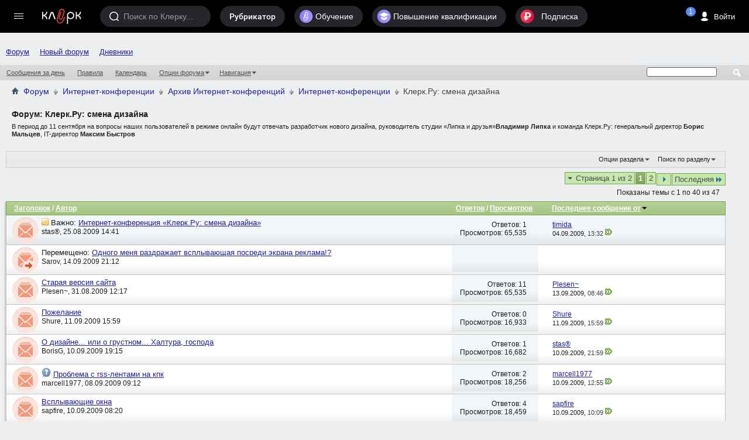

--- FILE ---
content_type: text/html; charset=windows-1251
request_url: https://forum.klerk.ru/forumdisplay.php?f=125&s=1563ccf8a4bc14b2065468228c95b043
body_size: 36867
content:
<!DOCTYPE html PUBLIC "-//W3C//DTD XHTML 1.0 Transitional//EN" "http://www.w3.org/TR/xhtml1/DTD/xhtml1-transitional.dtd">
<html xmlns="http://www.w3.org/1999/xhtml" dir="ltr" lang="ru" id="vbulletin_html">
<head>
	<meta http-equiv="Content-Type" content="text/html; charset=windows-1251" />
<meta id="e_vb_meta_bburl" name="vb_meta_bburl" content="https://forum.klerk.ru" />
<base href="https://forum.klerk.ru/" /><!--[if IE]></base><![endif]-->
<meta name="generator" content="vBulletin" />
<meta http-equiv="X-UA-Compatible" content="IE=9" />

 <meta property="og:title" content="Клерк.Ру: смена дизайна" />
 <meta property="og:description" content="В период до 11 сентября на вопросы наших пользователей в режиме онлайн будут отвечать разработчик нового дизайна, руководитель студии «Липка и друзья»Владимир Липка и команда Клерк.Ру: генеральный директор Борис Мальцев, IT-директор Максим Быстров" />
 <meta property="og:image" content="http://forum.klerk.ru/images/blogs/thumb_fb/bf250b19eaa3339d0881c417fd09c74f.jpg" />
 <meta property="og:type" content="article" />
 <meta property="og:url" content="https://forum.klerk.ru/forumdisplay.php?f=125" />
 <meta property="og:site_name" content="Форум Клерк.Ру - практическая помощь бухгалтеру" />
 <meta property="fb:app_id" content="111067065633348" />

<link rel="stylesheet" type="text/css" href="https://www.klerk.ru/frontendBlogs/blogs.css?028ecef3170343186e527d332601c1b9" />


	<link rel="Shortcut Icon" href="https://forum.klerk.ru/favicon_green.svg" type="image/x-icon" />


		<meta name="keywords" content="Клерк.Ру: смена дизайна, бухгалтер, юрист, аудит, бухгалтерский форум, налоговый кодекс" />
		<meta name="description" content="В период до 11 сентября на вопросы наших пользователей в режиме онлайн будут отвечать разработчик нового дизайна, руководитель студии «Липка и друзья»Владимир Липка и команда Клерк.Ру: генеральный директор Борис Мальцев, IT-директор Максим Быстров" />





	
		<script type="text/javascript" src="https://ajax.googleapis.com/ajax/libs/yui/2.9.0/build/yuiloader-dom-event/yuiloader-dom-event.js"></script>
	

<link rel="stylesheet" type="text/css" href="/css/forum_style.css?v10.4" />
<!-- %_style_top_% -->
<script type="text/javascript" src="https://cdnjs.cloudflare.com/ajax/libs/jquery/1.7.1/jquery.min.js"></script>
<script type="text/javascript" src="https://www.klerk.ru/js/jquery/jquery.tmpl.min.js"></script>
<script src="https://cdnjs.cloudflare.com/ajax/libs/jquery-scrollTo/1.4.14/jquery.scrollTo.min.js" type="text/javascript"></script>
<script src="/js/common.js?v3" type="text/javascript"></script>
<script type="text/javascript" src="https://www.klerk.ru/js/common_forum.js?nc2"></script>

<script type="text/javascript">
<!--
	if (typeof YAHOO === 'undefined') // Load ALL YUI Local
	{
		document.write('<script type="text/javascript" src="clientscript/yui/yuiloader-dom-event/yuiloader-dom-event.js?v=421"><\/script>');
		document.write('<script type="text/javascript" src="clientscript/yui/connection/connection-min.js?v=421"><\/script>');
		var yuipath = 'clientscript/yui';
		var yuicombopath = '';
		var remoteyui = false;
	}
	else	// Load Rest of YUI remotely (where possible)
	{
		var yuipath = 'https://ajax.googleapis.com/ajax/libs/yui/2.9.0/build';
		var yuicombopath = '';
		var remoteyui = true;
		if (!yuicombopath)
		{
			document.write('<script type="text/javascript" src="https://ajax.googleapis.com/ajax/libs/yui/2.9.0/build/connection/connection-min.js?v=421"><\/script>');
		}
	}
	var SESSIONURL = "s=028ecef3170343186e527d332601c1b9&";
	var SECURITYTOKEN = "guest";
	var IMGDIR_MISC = "images/misc";
	var IMGDIR_BUTTON = "images/buttons";
	var vb_disable_ajax = parseInt("0", 10);
	var SIMPLEVERSION = "421";
	var BBURL = "https://forum.klerk.ru";
	var LOGGEDIN = 0 > 0 ? true : false;
	var THIS_SCRIPT = "forumdisplay";
	var RELPATH = "forumdisplay.php?f=125";
	var PATHS = {
		forum : "",
		cms   : "",
		blog  : ""
	};

	var AJAXBASEURL = "https://forum.klerk.ru/";
// -->
</script>
<script type="text/javascript" src="https://forum.klerk.ru/clientscript/vbulletin-core.js?v=421"></script>



	<link rel="alternate" type="application/rss+xml" title="Клерк.Ру RSS лента" href="https://forum.klerk.ru/external.php?type=RSS2" />
	
		<link rel="alternate" type="application/rss+xml" title="Клерк.Ру - Клерк.Ру: смена дизайна - RSS лента" href="https://forum.klerk.ru/external.php?type=RSS2&amp;forumids=125" />
	



	<link rel="stylesheet" type="text/css" href="css.php?styleid=39&amp;langid=4&amp;d=1722532562&amp;td=ltr&amp;sheet=bbcode.css,editor.css,popupmenu.css,reset-fonts.css,vbulletin.css,vbulletin-chrome.css,vbulletin-formcontrols.css," />

	<!--[if lt IE 8]>
	<link rel="stylesheet" type="text/css" href="css.php?styleid=39&amp;langid=4&amp;d=1722532562&amp;td=ltr&amp;sheet=popupmenu-ie.css,vbulletin-ie.css,vbulletin-chrome-ie.css,vbulletin-formcontrols-ie.css,editor-ie.css" />
	<![endif]-->

<script>
	window.$$state = {"currentUser": {"id":0,"name":"\u0410\u043d\u043e\u043d\u0438\u043c","avatar":"\/\/www.klerk.ru\/images\/noavatar.webp","url":"https:\/\/blogs.klerk.ru","isAdmin":false}}
</script>
	<title>Клерк.Ру: смена дизайна</title>
	
	<script type="text/javascript" src="clientscript/vbulletin_read_marker.js?v=421"></script>
	
	
		<link rel="stylesheet" type="text/css" href="css.php?styleid=39&amp;langid=4&amp;d=1722532562&amp;td=ltr&amp;sheet=toolsmenu.css,forumbits.css,forumdisplay.css,threadlist.css,options.css" />
	

	<!--[if lt IE 8]>
	<script type="text/javascript" src="clientscript/vbulletin-threadlist-ie.js?v=421"></script>
		<link rel="stylesheet" type="text/css" href="css.php?styleid=39&amp;langid=4&amp;d=1722532562&amp;td=ltr&amp;sheet=toolsmenu-ie.css,forumbits-ie.css,forumdisplay-ie.css,threadlist-ie.css,options-ie.css" />
	<![endif]-->
	<link rel="stylesheet" type="text/css" href="css.php?styleid=39&amp;langid=4&amp;d=1722532562&amp;td=ltr&amp;sheet=additional.css" />

<link rel="stylesheet" href="/css/style_footer.css?nc20" type="text/css" media="all" />
</head>

<body>




	<script src="//www.klerk.ru/html5/js/additional/social_forum.js?v=2"></script>

<link href="//fonts.googleapis.com/css?family=PT+Sans:400,700&subset=latin,cyrillic" rel="stylesheet" type="text/css" media="screen" />
<link rel="stylesheet" href="https://fonts.googleapis.com/icon?family=Material+Icons">
<script src="/js/new-top-panel.js?v2"></script>
<script src="//www.klerk.ru/html2016/js/jquery-contained-sticky-scroll.js"></script>
<script>
jQuery.fn.reverse = [].reverse;
// умное меню, которое гуляет само по себе (вмещается в высоту экрана)
(function ($, window, document) {
    $(document).ready(function () {
        var $leftMenu = $('.col0-inner'),
                currentWindowHeight;

        if ($leftMenu.length) {
            var $nav = $leftMenu.find('#col0-content'),
                    $linksMenu = $leftMenu.find('.links-menu'),
                    $brandsMenu = $leftMenu.find('.other-menu'),
                    $userMenu = $leftMenu.find('.menu-user'),
                    $menu = $leftMenu.find('.menu'),
                    $menuMore = $menu.find('#nav-more'),
                    $menuMoreList = $menuMore.find('#nav-more-list'),
                    contentHeight = function () {
                        var menuHeight = parseInt($menu.css('paddingTop')) + parseInt($menu.css('paddingBottom')) + parseInt($menu.css('marginTop')) + parseInt($menu.css('marginBottom')),
                                brandMenuHeight = parseInt($brandsMenu.css('paddingTop')) + parseInt($brandsMenu.css('paddingBottom')) + parseInt($brandsMenu.css('marginTop')) + parseInt($brandsMenu.css('marginBottom'));
                        $menu.find('> li:visible').each(function () {
                            menuHeight += $(this).outerHeight(true);
                        });
                        $brandsMenu.find('ul > li:visible').each(function () {
                            brandMenuHeight += $(this).outerHeight(true);
                        });
                        return brandMenuHeight + menuHeight;
                    },
                    hideMenu = function (menuHeight) {
                        var $menuItems = $menu.find('> li:visible:not(.with-submenu, #nav-more)').reverse();
                        if ($menuItems.length) {
                            $menuItems.each(function () {
                                if (contentHeight() > menuHeight) {
                                    var $item = $(this);
                                    $menuMore.removeClass('nav-more-hide');
                                    $menuMoreList.prepend($item.clone());
                                    $item.hide();
                                } else {
                                    return false;
                                }
                            });
                        }
                    },
                    showMenu = function (menuHeight) {
                        var $menuItems = $menu.find('> li:hidden:not(.with-submenu, #nav-more)');
                        if ($menuItems.length) {
                            $menuItems.each(function () {
                                if (contentHeight() < menuHeight) {
                                    $(this).show();
                                    var $menuMoreListItems = $menuMoreList.find('> li');
                                    $menuMoreListItems.eq(0).remove();
                                    if (($menuMoreListItems.length - 1) <= 0) {
                                        $menuMore.addClass('nav-more-hide');
                                    }
                                }
                                if (contentHeight() > menuHeight) {
                                    hideMenu(menuHeight);
                                    return false;
                                }
                            });
                        }
                    },
                    hideBrandsMenu = function (menuHeight) {
                        var $brandsMenuItems = $brandsMenu.find('ul > li:visible').reverse(),
                                brandsMenuItemsCount = $brandsMenuItems.length;
                        $brandsMenuItems.each(function () {
                            if (contentHeight() > menuHeight && brandsMenuItemsCount > 2) {
                                $(this).hide();
                                brandsMenuItemsCount--;
                            } else {
                                return false;
                            }
                        });
                    },
                    showBrandsMenu = function (menuHeight) {
                        $brandsMenu.find('ul > li:hidden').each(function () {
                            if (contentHeight() < menuHeight) {
                                $(this).show();
                            }
                            if (contentHeight() > menuHeight) {
                                hideBrandsMenu(menuHeight);
                                return false;
                            }
                        });
                    },
                    check = function (force) {
                        if ($leftMenu.is(':visible') && (currentWindowHeight != $(window).height() || force)) {
                            currentWindowHeight = $(window).height();
                            var menuHeight = $nav.outerHeight(true) - $linksMenu.outerHeight(true) - ($userMenu.length ? $userMenu.outerHeight(true) : 0); //$(window).height() - parseInt($leftMenu.css('paddingTop')) - parseInt($leftMenu.css('paddingBottom')) - $linksMenu.outerHeight(true);
                            if (contentHeight() > menuHeight) {
                                hideBrandsMenu(menuHeight);
                                hideMenu(menuHeight);
                            } else if (contentHeight() < menuHeight) {
                                showMenu(menuHeight);
                                showBrandsMenu(menuHeight);
                            }
                        }
                    };

            var timerResize, timerOffsetTop;

            $(window).on('offset-top', function () {
                if (timerOffsetTop) {
                    clearTimeout(timerOffsetTop);
                }
                timerOffsetTop = setTimeout(check, 250);
            });

            $(window).on('resize', function () {
                if (timerResize) {
                    clearTimeout(timerResize);
                }
                timerResize = setTimeout(check, 250);
            });

            check();
        }
    });
})(jQuery, window, document);

// форма входа / регистрации и backdrop
(function ($) {
    var $backdrop, $signUpForm, $signInForm;

    $(document).on('click touchend', '.js-sign-in', function (e) {
        e.preventDefault();
        $('body').append($signInForm);
        $signUpForm.stop().fadeOut(300);
        $backdrop.add($signInForm).stop().fadeIn(300);
    });

    $(document).on('click touchend', '.js-sign-up', function (e) {
        e.preventDefault();
        $('body').append($signUpForm);
        $signInForm.stop().fadeOut(300);
        $backdrop.add($signUpForm).stop().fadeIn(300);
    });

    $(document).on('keyup', function (e) {
        if (e.keyCode === 27 && $backdrop.is(':visible') && ($signUpForm.is(":visible") || $signInForm.is(":visible"))) {
            $backdrop.add($signInForm).add($signUpForm).stop().fadeOut(300);
        }
    });

    $(document).on('click touchend', '.sign-in .close', function (e) {
        e.preventDefault();
        $backdrop.add($signInForm).add($signUpForm).stop().fadeOut(300);
    });

    $(document).ready(function () {
        $backdrop = $('#dark-bg');
        $signUpForm = $('#reg-form');
        $signInForm = $('#login-form');

        $backdrop.click(function (e) {
            if (!$(e.target).closest("#login-form, #auth-form").length) {
                $backdrop.add($signInForm).add($signUpForm).stop().fadeOut(300);
            }
        });

        $backdrop.click(function (e) {
            var $search = $(e.target).closest(".search");
            if (!$search.length) {
                $('.search, #dark-bg').stop().fadeOut("slow");
            }
        });
        $(document).keyup(function (e) {
            if (e.keyCode == 27)
                $('.search, #dark-bg').stop().fadeOut("slow");
        });
    });
})(jQuery);

$(document).ready(function () {
    $(".f-block, .add-menu-wrapper, .tax-calendar").live('mouseenter mouseleave', function () {
        $(this).toggleClass('hover');
    });

    $('.filters-menu-btn').click(function () {
        $(this).parents().find('.filters-menu-wrapper').addClass('hover');
    });
    $('.filters-menu .close').click(function () {
        $(this).parents().find('.filters-menu-wrapper').removeClass('hover');
    });

    $('.settings-menu-btn').click(function () {
        $(this).parents().find('.settings-menu-wrapper').addClass('hover');
    });
    $('.settings-menu .close').click(function () {
        $(this).parents().find('.settings-menu-wrapper').removeClass('hover');
    });

    $('.search-options-but').click(function () {
        $(this).parent().toggleClass('dBlock');
    });
    $('body').click(function (event) {
        if (!$(event.target).closest('.search-options').length) {
            $('.search-options').removeClass('dBlock');
        }
    });

    $('.icon-search').click(function () {
        var $searchInput = $(this).parents().find('.search > input');
        $(this).parents().find('.search, #dark-bg').stop().fadeIn("slow");
        $searchInput.trigger('focus');
    });

    $('#sp_srch').on('keyup', function(){
        $('.search-options ul').fadeIn(500);
    });

    $('body').click(function (event) {
        if (!$(event.target).closest('.search').length) {
            $('.search-options ul').fadeOut(500);
        }
    });

    /* left menu */
    var nCurPosX;
    $('html').mousemove(function (e) {
        if (!e)
            e = window.event;
        nCurPosX = e.clientX;
    });

    $('#col0-content .with-submenu').hover(
            function () {
                var $curItem = $(this),
                        $submenu = $curItem.find('ul').eq(0);
                $curItem.addClass('hover');
                setTimeout(function () {
                    if ($curItem.hasClass('hover')) {
                        $submenu.css('display', 'block');
                    }
                }, 100);
            },
            function () {


                var nPosXStart = nCurPosX,
                        $submenu = $(this).find('ul').eq(0),
                        $curItem = $(this);
                $curItem.removeClass('hover');
                setTimeout(function () {
                    var nPosXEnd = nCurPosX;
                    if (nPosXEnd - nPosXStart > 0)
                        setTimeout(function () {
                            if (!$submenu.hasClass('hover') && !$curItem.hasClass('hover')) {
                                $submenu
                                        .css('display', 'none')
                                        .removeClass('hover');
                            }
                        }, 300);
                    else if (!$submenu.hasClass('hover') && !$curItem.hasClass('hover')) {
                        $submenu
                                .css('display', 'none')
                                .removeClass('hover');
                    }
                }, 10);
            });
    /* //left menu */
   
    $('.if-contained-sticky-scroll').containedStickyScroll({
        duration: 0,
        unstick: true,
        closeChar: ''
    });
});
</script>
<a name="top"></a>
<div id="em-block"></div>
	<div id="header">
		<topnav root-url="https://www.klerk.ru/">
			<div slot="usernav" class="header-sidenav slot">
                                
					<loginbutton class="usernav__action header__button" innerclass="usernav__action-name"></loginbutton>
				
			</div>
			<div slot="searchbar" class="slot">
				<search></search>
			</div>
		</topnav>
            </div>
        
<script>
	$(document).ready(function () {
		/* Top menu */
		$(".header-search-btn .icon").click(function () {
			$(".search-bar").toggleClass("visible");
			$(".search-bar__input").focus();
		});

		$("#scope-site").click(function () {
			$(".search-bar form").prop("action", "//www.klerk.ru/search/");
			$(".search-bar form #query").prop({name: "t", placeholder: "Искать на Клерке"});
			$("#s_index").remove();
		});
		$("#scope-blog").click(function () {
			$(".search-bar form").prop("action", "//blogs.klerk.ru/search/");
			$(".search-bar form #query").prop({name: "s_word", placeholder: "Искать в блогах"});
			$("#s_index").remove();
			$(".search-bar form").append("<input id='s_index' name='s_index' value='post' type='hidden'>");
		});
		$("#scope-forum").click(function () {
			$(".search-bar form").prop("action", "//forum.klerk.ru/search.php");
			$(".search-bar form #query").prop({name: "q", placeholder: "Искать на форуме"});
			$("#s_index").remove();
		});


		$("header .with-submenu").click(function () {
			$(this).siblings(".with-submenu").children(".submenu").removeClass("visible");
			$(this).children(".submenu").toggleClass("visible");
		});

		var _top = $(window).scrollTop();
		$(window).scroll(function(){
			var _cur_top = $(window).scrollTop();
			if(_top < _cur_top) {
				$("#subheader").removeClass("open");
			}
			else {
				$("#subheader").addClass("open");
			}
			_top = _cur_top;
		});
	});
</script>
<div id="dark-bg">&nbsp;</div>

<!-- authorization -->
<div id="login-form" class="sign-in">
    <div class="sign-in-container">
        <div class="sign-in-inner">
            <form id="navbar_loginform" action="login.php?s=028ecef3170343186e527d332601c1b9&amp;do=login" method="post" onsubmit="md5hash(vb_login_password, vb_login_md5password, vb_login_md5password_utf, 0)">
		<input name="action" value="logon" type="hidden" />
		<h2>Вход на Клерк</h2>
		<div class="group-name">Через соцсети</div>
		<ul class="social-btns" id="showmenow">
			<li class="vk idpico float-right" idp="vkontakte"><a title="Vkontakte" href="javascript:void(0)" onclick="return false;">Вконтакте</a></li>
			<li class="odn idpico" idp="odnoklassniki"><a title="Однокласники" href="javascript:void(0)" onclick="return false;">Одноклассники</a></li>
		</ul>
		<div class="group-name mb5">или по старинке</div>
		<div class="relative">
                    <input type="text" placeholder="Логин" class="textbox default-value" name="vb_login_username" id="navbar_username" size="10" accesskey="u" tabindex="1" value="Имя" />
                </div>
                <div class="relative">
                    <input type="password" placeholder="Пароль" class="textbox showPassword" tabindex="2" name="vb_login_password" id="navbar_password" size="10" />
                    <input type="text" class="textbox default-value" tabindex="102" name="vb_login_password_hint" id="navbar_password_hint" size="10" value="Пароль" style="display:none;" />
                    <a href="//forum.klerk.ru/login.php?do=lostpw" class="pwd-remind">забыли&nbsp;пароль?</a>
                </div>
                <div>
                    <input type="hidden" name="cookieuser" value="1" id="cb_cookieuser_navbar" class="float-left cb_cookieuser_navbar left" accesskey="c" tabindex="103" />
                </div>
		<div class="right mtb10">
			<div class="js-sign-up sign-but cellinline no">Регистрация</div>
			<input type="submit" value="Войти" name="enter" accesskey="s" />
		</div>
                <input type="hidden" name="s" value="028ecef3170343186e527d332601c1b9" />
                <input type="hidden" name="securitytoken" value="guest" />
                <input type="hidden" name="do" value="login" />
                <input type="hidden" name="vb_login_md5password" />
                <input type="hidden" name="vb_login_md5password_utf" />
                <script type="text/javascript">
                    YAHOO.util.Dom.setStyle('navbar_password_hint', "display", "inline");
                    YAHOO.util.Dom.setStyle('navbar_password', "display", "none");
                    vB_XHTML_Ready.subscribe(function()
                    {
                    //
                    YAHOO.util.Event.on('navbar_username', "focus", navbar_username_focus);
                    YAHOO.util.Event.on('navbar_username', "blur", navbar_username_blur);
                    YAHOO.util.Event.on('navbar_password_hint', "focus", navbar_password_hint);
                    YAHOO.util.Event.on('navbar_password', "blur", navbar_password);
                    });

                    function navbar_username_focus(e)
                    {
                    //
                    var textbox = YAHOO.util.Event.getTarget(e);
                    if (textbox.value == 'Имя')
                    {
                    //
                      textbox.value='';
                      textbox.style.color='#000000';
                    }
                    }

                    function navbar_username_blur(e)
                    {
                    //
                    var textbox = YAHOO.util.Event.getTarget(e);
                    if (textbox.value == '')
                    {
                    //
                      textbox.value='Имя';
                      textbox.style.color='#777777';
                    }
                    }

                    function navbar_password_hint(e)
                    {
                    //
                    var textbox = YAHOO.util.Event.getTarget(e);

                    YAHOO.util.Dom.setStyle('navbar_password_hint', "display", "none");
                    YAHOO.util.Dom.setStyle('navbar_password', "display", "inline");
                    YAHOO.util.Dom.get('navbar_password').focus();
                    }

                    function navbar_password(e)
                    {
                    //
                    var textbox = YAHOO.util.Event.getTarget(e);

                    if (textbox.value == '')
                    {
                      YAHOO.util.Dom.setStyle('navbar_password_hint', "display", "inline");
                      YAHOO.util.Dom.setStyle('navbar_password', "display", "none");
                    }
                    }
                </script>
		</form>
	</div>
        <div class="close">&times;</div>
    </div>
</div>
<!-- //authorization -->

<!-- registration -->
<div id="reg-form" class="sign-in">
	<div class="sign-in-container">
		<div class="sign-in-inner">
			<form method="post" action="//www.klerk.ru/newlogin/?target_auth=//forum.klerk.ru">
				<input type="hidden" value="tinyregister" name="action" />
				<h2>Регистрация</h2>
				<div class="group-name">Через соцсети</div>
				<ul class="social-btns">
					<li class="vk idpico float-right" idp="vkontakte"><a title="Vkontakte" href="javascript:void(0)" onclick="return false;">Вконтакте</a></li>
					<li class="odn idpico" idp="odnoklassniki"><a title="Однокласники" href="javascript:void(0)" onclick="return false;">Одноклассники</a></li>
				</ul>
				<div class="group-name mb5">или по старинке</div>
				<div class="relative">
					<div style="display: none;" class="correctly" id="correctly-mail">&nbsp;</div>
					<input type="text" tabindex="4" id="mail" name="tinymail" placeholder="Почта" />
					<div style="display: none;" id="errorBlock-mail" class="errorBlock"><div id="errorBlockMessage-mail">Вы не&nbsp;указали почту</div></div>
				</div>
				<div class="relative">
					<div style="display: none;" class="correctly" id="correctly-login">&nbsp;</div>
					<input type="text" tabindex="5" id="reglogin" name="tinylogin" placeholder="Логин" />
					<div style="display: none;" id="errorBlock-login" class="errorBlock"><div id="errorBlockMessage-login">Вы не&nbsp;указали логин</div></div>
				</div>
				<div class="relative">
					<div style="display:none" class="correctly" id="correctly-password">&nbsp;</div>
					<input type="password" tabindex="6" class="showPassword autocomplete-off" id="regpassword1" name="tinypass" placeholder="Пароль" />
					<input type="password" tabindex="7" class="showPassword" id="regpassword2" placeholder="Повторите пароль" />
					<div style="display: none;" id="errorBlock-password" class="errorBlock"><div id="errorBlockMessage-password"></div></div>
				</div>

				<div class="g-recaptcha" data-sitekey="6LdE4C4UAAAAAJPNzPBORw4k3KfhrGtZz2j-VifT"></div>
				<div class="mtb10 flex">
					<input style="vertical-align: top;" type="checkbox" checked="checked" name="acceptterms" id="acceptterms" /><label for="acceptterms" style="display: inline-block; max-width: 220px;">Я прочитал <a href="//www.klerk.ru/about/agreement/">пользовательское соглашение</a> и принимаю его.</label>
				</div>
				<div>
					<input class="vtop" type="checkbox" checked="checked" name="subscribe" id="subscribe" /><label for="subscribe">Подпишите меня на <a href="//www.klerk.ru/buh/articles/464924/">рассылку</a>.</label>
				</div>
				<div class="right mtb10">
					<div class="sign-but js-sign-in cellinline">Войти</div>
					<input type="submit" name="sign" value="Зарегистрироваться" />
				</div>
			</form>
		</div>
		<div class="close">&times;</div>
	</div>
</div>
<!-- //registration -->

<div id="pay-form" class="modal">
	<div class="modal-inner">
		<div class="payTitle">
			<h2>Святые угодники, Клерк без рекламы прекрасен:)</h2>
		</div>
		<div class="payOptions">
			<div class="payOption-wrapper">
				<div class="hidden tarifID">1</div>
				<span class="payPlan">месяц</span>
				<div class="payPrice-block">
					<span class="payPrice">99</span>
					<span class="payCurrency">&#x20bd;</span>
				</div>
			</div>
			<div class="payOption-wrapper is-active">
				<div class="hidden tarifID">2</div>
				<span class="payPlan">3 месяца</span>
				<div class="payPrice-block">
					<span class="payPrice">259</span>
					<span class="payCurrency">&#x20bd;</span>
					<div class="payDiscount">-10%</div>
				</div>
			</div>
			<div class="payOption-wrapper">
				<div class="hidden tarifID">3</div>
				<span class="payPlan">полгода</span>
				<div class="payPrice-block">
					<span class="payPrice">499</span>
					<span class="payCurrency">&#x20bd;</span>
					<div class="payDiscount">-15%</div>
				</div>
			</div>
		</div>
		<div class="formContainer"></div>
		<div class="payActions">
			<button class="button--cancel">Отмена</button>
			<button onclick="pay()">Оплатить</button>
		</div>
	</div>
</div>

<div class="green">
<div class="container">
<nav id="topnav">
    <vue-scrollbar class="topnav__scrollbar klerk-scrollbar" v-once>
        <ul class="topnav__list">
       
            <li class="navigation__item hidden-xs"><a href="/" class="navigation__link">Форум</a></li>
             <li class="navigation__item hidden-xs"><a href="https://club.klerk.ru/" class="navigation__link">Новый форум</a></li>
            <li class="navigation__item hidden-xs"><a href="https://blogs.klerk.ru/" class="navigation__link">Дневники</a></li>
        
            
        </ul>
    </vue-scrollbar>
</nav>
</div>
<style>
.green .container {
    max-width: unset;
}
.topnav__list {
    padding: 35px 0 0 10px;
}
@media (min-width: 1073px) {
    .topnav__list {
        padding: 0 0 0 10px;
    }
}
</style>

<div id="navbar" class="navbar">
	<ul id="navtabs" class="navtabs floatcontainer">
		
		
					
					
					
						<li><a href="search.php?s=028ecef3170343186e527d332601c1b9&amp;do=getdaily&amp;contenttype=vBForum_Post">Сообщения за день</a></li>
					
					
					
					
					<li><a rel="help" href="faq.php?s=028ecef3170343186e527d332601c1b9" accesskey="5">Правила</a></li>
					
					
						<li><a href="calendar.php?s=028ecef3170343186e527d332601c1b9">Календарь</a></li>
					
					
					
					
					
					<li class="popupmenu">
						<a href="javascript://" class="popupctrl">Опции форума</a>
						<ul class="popupbody popuphover">
							
							<li>
								<a href="forumdisplay.php?s=028ecef3170343186e527d332601c1b9&amp;do=markread&amp;markreadhash=guest">Все разделы прочитаны</a>
							</li>
							
							
						</ul>
					</li>
					
					<li class="popupmenu">
						<a href="javascript://" class="popupctrl" accesskey="3">Навигация</a>
						<ul class="popupbody popuphover">
							
							
							
							
							<li><a href="showgroups.php?s=028ecef3170343186e527d332601c1b9" rel="nofollow">
								
									Руководство сайта
								
							</a></li>
							
							
							
								<li><a href="online.php?s=028ecef3170343186e527d332601c1b9">Кто на сайте</a></li>
							
							
						</ul>
					</li>
					
					
					
				
			</li>
		
		
		
		
	</ul>
	
		<div id="globalsearch" class="globalsearch">
			<form action="search.php" method="get" id="navbar_search" class="navbar_search">
				
				<span class="textboxcontainer"><span><input type="text" value="" name="q" class="textbox" tabindex="99"/></span></span>
				<span class="buttoncontainer"><span><input type="image" class="searchbutton" src="images/buttons/search.png" onclick="document.getElementById('navbar_search').submit;" tabindex="100"/></span></span>
			</form>
		</div>
	
</div>
</div><!-- closing div for above_body -->

<div class="body_wrapper">

	<div class="col-mid" style="position: relative; z-index: 4;"><!-- col-mid open -->

		<div id="header" class="floatcontainer doc_header">
			<table width="100%">
				<tr>
					<td>	
						<div id="breadcrumb" class="breadcrumb" style="font-size:14px!important;">
							<li class="navbithome"><a href="/?s=028ecef3170343186e527d332601c1b9" accesskey="1"><img src="images/misc/navbit-home.png" alt="Главная" /></a></li>
							
	<li class="navbit"><a href="forum.php?s=028ecef3170343186e527d332601c1b9">Форум</a></li>

	<li class="navbit"><a href="forumdisplay.php?f=108&amp;s=028ecef3170343186e527d332601c1b9">Интернет-конференции</a></li>

	<li class="navbit"><a href="forumdisplay.php?f=146&amp;s=028ecef3170343186e527d332601c1b9">Архив Интернет-конференций</a></li>

	<li class="navbit"><a href="forumdisplay.php?f=64&amp;s=028ecef3170343186e527d332601c1b9">Интернет-конференции</a></li>

							
	<li class="navbit lastnavbit"><span>Клерк.Ру: смена дизайна</span></li>

							<hr />
						</div>	
					</td>
					<td align="right">&nbsp;</td>
				<td width="10px"></td>
				</tr>
			</table>
			
			

			
		</div>



<div id="pagetitle" class="pagetitle">
	<h1>Форум: <span class="forumtitle">Клерк.Ру: смена дизайна</span></h1>
	<p class="description">В период до 11 сентября на вопросы наших пользователей в режиме онлайн будут отвечать разработчик нового дизайна, руководитель студии «Липка и друзья»<b>Владимир Липка</b> и команда Клерк.Ру: генеральный директор <b>Борис Мальцев</b>, IT-директор <b>Максим Быстров</b></p>
</div>
<div id="ad_forum_oper_business" style="margin-top: 15px;">
 
</div>
	
	<div id="above_threadlist_controls" class="above_threadlist_controls toolsmenu">
		<div>
		<ul class="popupgroup forumdisplaypopups" id="forumdisplaypopups">
			<li class="popupmenu nohovermenu" id="forumtools">
				<h6><a href="javascript://" class="popupctrl" rel="nofollow">Опции раздела</a></h6>
				<ul class="popupbody popuphover">
					
						<li>
							<a href="forumdisplay.php?s=028ecef3170343186e527d332601c1b9&amp;do=markread&amp;f=125&amp;markreadhash=guest" rel="nofollow" onclick="return mark_forum_and_threads_read(125);">
								Отметить раздел прочитанным
							</a>
						</li>
						
					<li><a href="forumdisplay.php?f=64&amp;s=028ecef3170343186e527d332601c1b9" rel="nofollow">Показать родительский раздел</a></li>
				</ul>
			</li>
                        
			<li class="popupmenu nohovermenu forumsearch menusearch" id="forumsearch">
				<h6><a href="javascript://" class="popupctrl">Поиск по разделу</a></h6>
				<form action="search.php?do=process" method="get">
				<ul class="popupbody popuphover">
					<li>
						<input type="text" class="searchbox" name="q" value="Поиск..." />
						<input type="submit" class="button" value="Поиск" />
					</li>
					<li class="formsubmit" id="popupsearch">
						<div class="submitoptions">
							<label><input type="radio" name="showposts" value="0" checked="checked" /> Отобразить темы</label>
							<label><input type="radio" name="showposts" value="1" /> Отображать сообщения</label>
						</div>
						<div class="advancedsearchlink"><a href="search.php?s=028ecef3170343186e527d332601c1b9&amp;search_type=1&amp;contenttype=vBForum_Post&amp;forumchoice[]=125" rel="nofollow">Расширенный поиск</a></div>

					</li>
				</ul>
				<input type="hidden" name="s" value="028ecef3170343186e527d332601c1b9" />
				<input type="hidden" name="securitytoken" value="guest" />
				<input type="hidden" name="do" value="process" />
				<input type="hidden" name="contenttype" value="vBForum_Post" />
				<input type="hidden" name="forumchoice[]" value="125" />
				<input type="hidden" name="childforums" value="1" />
				<input type="hidden" name="exactname" value="1" />
				</form>
			</li>
			



		</ul>
			
		</div>
	</div>
	




<div id="above_threadlist" class="above_threadlist">

	
	<div class="threadpagenav" style="width:100%;bottom:0">
		<form action="forumdisplay.php?f=125&amp;page=2&amp;s=028ecef3170343186e527d332601c1b9" method="get" class="pagination popupmenu nohovermenu">
<input type="hidden" name="f" value="125" /><input type="hidden" name="s" value="028ecef3170343186e527d332601c1b9" />
	
		<span><a href="javascript://" class="popupctrl">Страница 1 из 2</a></span>
		
		
		
		<span class="selected"><a href="javascript://" title="Показано с 1 по 40 из 47">1</a></span><span><a href="forumdisplay.php?f=125&amp;page=2&amp;s=028ecef3170343186e527d332601c1b9" title="Показать с 41 по 47 из 47">2</a></span>
		
		
		<span class="prev_next"><a rel="next" href="forumdisplay.php?f=125&amp;page=2&amp;s=028ecef3170343186e527d332601c1b9" title="Следующая страница - с 41 по 47 из 47"><img src="images/pagination/next-right.png" alt="Следующая" /></a></span>
		
		
		<span class="first_last"><a href="forumdisplay.php?f=125&amp;page=2&amp;s=028ecef3170343186e527d332601c1b9" title="Последняя страница - с 41 по 47 из 47">Последняя<img src="images/pagination/last-right.png" alt="Последняя" /></a></span>
		
	
	<ul class="popupbody popuphover">
		<li class="formsubmit jumptopage"><label>К странице: <input type="text" name="page" size="4" /></label> <input type="submit" class="button" value="Вперёд" /></li>
	</ul>
</form>
		<div id="threadpagestats" class="threadpagestats">Показаны темы с 1 по 40 из 47</div>
	</div>
	
</div>
<!-- there was many code -->


<div id="threadlist" class="threadlist">
	<form id="thread_inlinemod_form" action="inlinemod.php?forumid=125" method="post">
		<h2 class="hidden">Темы раздела</h2>

		<div>
			<div class="threadlisthead table">
				<div>
				<span class="threadinfo">
					<span class="threadtitle">
						<a href="forumdisplay.php?f=125&amp;s=028ecef3170343186e527d332601c1b9&amp;sort=title&amp;order=asc" rel="nofollow">Заголовок</a> /
						<a href="forumdisplay.php?f=125&amp;s=028ecef3170343186e527d332601c1b9&amp;sort=postusername&amp;order=asc" rel="nofollow">Автор</a>
					</span>
				</span>
	

				

					<span class="threadstats td"><a href="forumdisplay.php?f=125&amp;s=028ecef3170343186e527d332601c1b9&amp;sort=replycount&amp;order=desc" rel="nofollow">Ответов</a> / <a href="forumdisplay.php?f=125&amp;s=028ecef3170343186e527d332601c1b9&amp;sort=views&amp;order=desc" rel="nofollow">Просмотров</a></span>
					<span class="threadlastpost td"><a href="forumdisplay.php?f=125&amp;s=028ecef3170343186e527d332601c1b9&amp;sort=lastpost&amp;order=asc" rel="nofollow">Последнее сообщение от<img class="sortarrow" src="images/buttons/sortarrow-asc.png" alt="Инвертировать сортировку" border="0" /></a></span>
					
					
				
				</div>
			</div>

			
				<ol id="stickies" class="stickies">
					<li class="threadbit hot" id="thread_288562">
	<div class="rating0 sticky">
		<div class="threadinfo" title="В период до 11 сентября на вопросы наших пользователей в режиме онлайн будут отвечать разработчик нового дизайна, руководитель студии «Липка и друзья» Владимир Липка и команда Клерк.Ру: генеральный директор Борис Мальцев, IT-директор Максим Быстров. 
 
 
Это необычная интернет-конференция. Вопреки...">
			<!--  status icon block -->
			<a class="threadstatus" rel="vB::AJAX" ></a>

			<!-- title / author block -->
			<div class="inner">
				<h3 class="threadtitle">
                    	

                    

					
					 	<img src="images/misc/sticky.gif" alt="Важная тема" />
					
                                        
 					
						<span id="thread_prefix_288562" class="prefix understate">
							
							Важно: 
							
							
						</span>
					
                	<a class="title" href="showthread.php?t=288562&amp;s=028ecef3170343186e527d332601c1b9" id="thread_title_288562">Интернет-конференция «Клерк.Ру: смена дизайна»</a>
				</h3>

				<div class="threadmeta">				
					<div class="author">
												
						
							<span class="label"><a href="member.php?u=265&amp;s=028ecef3170343186e527d332601c1b9" class="username understate" title="stas®, 25.08.2009 14:41">stas®</a>,&nbsp;25.08.2009&nbsp;14:41</span>
						
						
						
						<!-- iconinfo -->
						<div class="threaddetails td">
							<div class="threaddetailicons">
								
								
								
								
								
								
							</div>
						</div>
					</div>
					
				</div>

			</div>
		</div>
		
		<!-- threadstats -->
		
		<ul class="threadstats td alt" title="">
			
				<li>Ответов: <a href="misc.php?do=whoposted&amp;t=288562" onclick="who(288562); return false;" class="understate">1</a></li>
				<li>Просмотров: 65,535</li>
			
			<li class="hidden">Рейтинг0 / 5</li>
		</ul>
							
		<!-- lastpost -->
		<dl class="threadlastpost td">
		
			<dt class="lastpostby hidden">Последнее сообщение от</dt>
			<dd><div class="popupmenu memberaction">
	<a class="username offline popupctrl" href="member.php?u=154283&amp;s=028ecef3170343186e527d332601c1b9" title="timida вне форума"><strong>timida</strong></a>
	<ul class="popupbody popuphover memberaction_body">
		<li class="left">
			<a href="member.php?u=154283&amp;s=028ecef3170343186e527d332601c1b9" class="siteicon_profile">
				Просмотр профиля
			</a>
		</li>
		
		<li class="right">
			<a href="search.php?s=028ecef3170343186e527d332601c1b9&amp;do=finduser&amp;userid=154283&amp;contenttype=vBForum_Post&amp;showposts=1" class="siteicon_forum" rel="nofollow">
				Сообщения форума
			</a>
		</li>
		
		
		
		
		<li class="right">
			<a href="http://blogs.klerk.ru/users/timida/" class="siteicon_blog" rel="nofollow">Блог</a>
		</li>
		
		
		
		
		

		

		
		
	</ul>
</div></dd>
			<dd>04.09.2009, <span class="time">13:32</span>
			<a href="showthread.php?t=288562&amp;s=028ecef3170343186e527d332601c1b9&amp;p=52358616#post52358616" class="lastpostdate understate" title="К последнему сообщению"><img src="images/buttons/lastpost-right.png" alt="К последнему сообщению" /></a>
			</dd>
		
		</dl>

		

		
		
		
		
	</div>
</li>
				</ol>
			
			
				<ol id="threads" class="threads">
					<li class="threadbit  moved" id="thread_292052">
	<div class="rating0 nonsticky">
		<div class="threadinfo" title="">
			<!--  status icon block -->
			<a class="threadstatus" rel="vB::AJAX" ></a>

			<!-- title / author block -->
			<div class="inner">
				<h3 class="threadtitle">
                    	

                    

					
                                        
 					
						<span id="thread_prefix_292052" class="prefix understate">
							Перемещено: 
							
							
							
						</span>
					
                	<a class="title" href="showthread.php?t=291874&amp;s=028ecef3170343186e527d332601c1b9" id="thread_title_292052">Одного меня раздражает всплывающая посреди экрана реклама!?</a>
				</h3>

				<div class="threadmeta">				
					<div class="author">
												
						
							<span class="label"><a href="member.php?u=97030&amp;s=028ecef3170343186e527d332601c1b9" class="username understate" title="Sarov, 14.09.2009 21:12">Sarov</a>,&nbsp;14.09.2009&nbsp;21:12</span>
						
						
						
						<!-- iconinfo -->
						<div class="threaddetails td">
							<div class="threaddetailicons">
								
								
								
								
								
								
							</div>
						</div>
					</div>
					
				</div>

			</div>
		</div>
		
		<!-- threadstats -->
		
		<ul class="threadstats td alt" title="">
			
				<li>&nbsp;</li>
				<li>&nbsp;</li>
			
			<li class="hidden">Рейтинг0 / 5</li>
		</ul>
							
		<!-- lastpost -->
		<dl class="threadlastpost td">
		
			<dt class="lastpostby hidden">&nbsp;</dt>
		
		</dl>

		

		
		
		
		
	</div>
</li><li class="threadbit hot" id="thread_289493">
	<div class="rating0 nonsticky">
		<div class="threadinfo" title="у меня от новой версии глаза слезятся -шрифты поменяли, оттенки полей сменили, все расплывается, а чтоб в старую версию сайта заходить -только на основную главную страницу?   
После того, как нажимаешь &quot;Форум&quot; - открывается форум в новом дизайне и вариантов нет. 
Или есть? 
Я в принципе захожу на...">
			<!--  status icon block -->
			<a class="threadstatus" rel="vB::AJAX" ></a>

			<!-- title / author block -->
			<div class="inner">
				<h3 class="threadtitle">
                    	

                    

					
                                        
 					
                	<a class="title" href="showthread.php?t=289493&amp;s=028ecef3170343186e527d332601c1b9" id="thread_title_289493">Старая версия сайта</a>
				</h3>

				<div class="threadmeta">				
					<div class="author">
												
						
							<span class="label"><a href="member.php?u=11839&amp;s=028ecef3170343186e527d332601c1b9" class="username understate" title="Plesen~, 31.08.2009 12:17">Plesen~</a>,&nbsp;31.08.2009&nbsp;12:17</span>
						
						
						
						<!-- iconinfo -->
						<div class="threaddetails td">
							<div class="threaddetailicons">
								
								
								
								
								
								
							</div>
						</div>
					</div>
					
				</div>

			</div>
		</div>
		
		<!-- threadstats -->
		
		<ul class="threadstats td alt" title="">
			
				<li>Ответов: <a href="misc.php?do=whoposted&amp;t=289493" onclick="who(289493); return false;" class="understate">11</a></li>
				<li>Просмотров: 65,535</li>
			
			<li class="hidden">Рейтинг0 / 5</li>
		</ul>
							
		<!-- lastpost -->
		<dl class="threadlastpost td">
		
			<dt class="lastpostby hidden">Последнее сообщение от</dt>
			<dd><div class="popupmenu memberaction">
	<a class="username offline popupctrl" href="member.php?u=11839&amp;s=028ecef3170343186e527d332601c1b9" title="Plesen~ вне форума"><strong>Plesen~</strong></a>
	<ul class="popupbody popuphover memberaction_body">
		<li class="left">
			<a href="member.php?u=11839&amp;s=028ecef3170343186e527d332601c1b9" class="siteicon_profile">
				Просмотр профиля
			</a>
		</li>
		
		<li class="right">
			<a href="search.php?s=028ecef3170343186e527d332601c1b9&amp;do=finduser&amp;userid=11839&amp;contenttype=vBForum_Post&amp;showposts=1" class="siteicon_forum" rel="nofollow">
				Сообщения форума
			</a>
		</li>
		
		
		
		
		<li class="right">
			<a href="http://blogs.klerk.ru/users/plesen/" class="siteicon_blog" rel="nofollow">Блог</a>
		</li>
		
		
		
		
		

		

		
		
	</ul>
</div></dd>
			<dd>13.09.2009, <span class="time">08:46</span>
			<a href="showthread.php?t=289493&amp;s=028ecef3170343186e527d332601c1b9&amp;p=52370989#post52370989" class="lastpostdate understate" title="К последнему сообщению"><img src="images/buttons/lastpost-right.png" alt="К последнему сообщению" /></a>
			</dd>
		
		</dl>

		

		
		
		
		
	</div>
</li><li class="threadbit hot" id="thread_291696">
	<div class="rating0 nonsticky">
		<div class="threadinfo" title="Надоел &quot;всеобщий псисимизм&quot;!!!! 
Считаю: Правильно сделали, что всё поменяли!!! 
Осталось чуток доработать и буде просто КЛЁВО!!! 
 
личное пожелание: 
На главной страничке форума хотелось бы по-лаконичней.... 
слишком много &quot;буковок&quot; причем с разним шрифтом....  
очень сложно глазу к каждому блоку...">
			<!--  status icon block -->
			<a class="threadstatus" rel="vB::AJAX" ></a>

			<!-- title / author block -->
			<div class="inner">
				<h3 class="threadtitle">
                    	

                    

					
                                        
 					
                	<a class="title" href="showthread.php?t=291696&amp;s=028ecef3170343186e527d332601c1b9" id="thread_title_291696">Пожелание</a>
				</h3>

				<div class="threadmeta">				
					<div class="author">
												
						
							<span class="label"><a href="member.php?u=2189&amp;s=028ecef3170343186e527d332601c1b9" class="username understate" title="Shure, 11.09.2009 15:59">Shure</a>,&nbsp;11.09.2009&nbsp;15:59</span>
						
						
						
						<!-- iconinfo -->
						<div class="threaddetails td">
							<div class="threaddetailicons">
								
								
								
								
								
								
							</div>
						</div>
					</div>
					
				</div>

			</div>
		</div>
		
		<!-- threadstats -->
		
		<ul class="threadstats td alt" title="">
			
				<li>Ответов: <a href="misc.php?do=whoposted&amp;t=291696" onclick="who(291696); return false;" class="understate">0</a></li>
				<li>Просмотров: 16,933</li>
			
			<li class="hidden">Рейтинг0 / 5</li>
		</ul>
							
		<!-- lastpost -->
		<dl class="threadlastpost td">
		
			<dt class="lastpostby hidden">Последнее сообщение от</dt>
			<dd><div class="popupmenu memberaction">
	<a class="username offline popupctrl" href="member.php?u=2189&amp;s=028ecef3170343186e527d332601c1b9" title="Shure вне форума"><strong>Shure</strong></a>
	<ul class="popupbody popuphover memberaction_body">
		<li class="left">
			<a href="member.php?u=2189&amp;s=028ecef3170343186e527d332601c1b9" class="siteicon_profile">
				Просмотр профиля
			</a>
		</li>
		
		<li class="right">
			<a href="search.php?s=028ecef3170343186e527d332601c1b9&amp;do=finduser&amp;userid=2189&amp;contenttype=vBForum_Post&amp;showposts=1" class="siteicon_forum" rel="nofollow">
				Сообщения форума
			</a>
		</li>
		
		
		
		
		<li class="right">
			<a href="http://blogs.klerk.ru/users/shure/" class="siteicon_blog" rel="nofollow">Блог</a>
		</li>
		
		
		
		
		

		

		
		
	</ul>
</div></dd>
			<dd>11.09.2009, <span class="time">15:59</span>
			<a href="showthread.php?t=291696&amp;s=028ecef3170343186e527d332601c1b9&amp;p=52370284#post52370284" class="lastpostdate understate" title="К последнему сообщению"><img src="images/buttons/lastpost-right.png" alt="К последнему сообщению" /></a>
			</dd>
		
		</dl>

		

		
		
		
		
	</div>
</li><li class="threadbit hot" id="thread_291523">
	<div class="rating0 nonsticky">
		<div class="threadinfo" title="Писать много и анализировать сейчас некогда, да и не считаю это правильным при приглашении столь уважаемой конторы.  
Получается по сути своей, предложение сделать за них эту работу.  
 
Даже при беглом просмотре налицо откровенная халтура.  
 
Контраст упал, особенно на ноутбуках. В результате...">
			<!--  status icon block -->
			<a class="threadstatus" rel="vB::AJAX" ></a>

			<!-- title / author block -->
			<div class="inner">
				<h3 class="threadtitle">
                    	

                    

					
                                        
 					
                	<a class="title" href="showthread.php?t=291523&amp;s=028ecef3170343186e527d332601c1b9" id="thread_title_291523">О дизайне... или о грустном... Халтура, господа</a>
				</h3>

				<div class="threadmeta">				
					<div class="author">
												
						
							<span class="label"><a href="member.php?u=11054&amp;s=028ecef3170343186e527d332601c1b9" class="username understate" title="BorisG, 10.09.2009 19:15">BorisG</a>,&nbsp;10.09.2009&nbsp;19:15</span>
						
						
						
						<!-- iconinfo -->
						<div class="threaddetails td">
							<div class="threaddetailicons">
								
								
								
								
								
								
							</div>
						</div>
					</div>
					
				</div>

			</div>
		</div>
		
		<!-- threadstats -->
		
		<ul class="threadstats td alt" title="">
			
				<li>Ответов: <a href="misc.php?do=whoposted&amp;t=291523" onclick="who(291523); return false;" class="understate">1</a></li>
				<li>Просмотров: 16,682</li>
			
			<li class="hidden">Рейтинг0 / 5</li>
		</ul>
							
		<!-- lastpost -->
		<dl class="threadlastpost td">
		
			<dt class="lastpostby hidden">Последнее сообщение от</dt>
			<dd><div class="popupmenu memberaction">
	<a class="username offline popupctrl" href="member.php?u=265&amp;s=028ecef3170343186e527d332601c1b9" title="stas® вне форума"><strong>stas®</strong></a>
	<ul class="popupbody popuphover memberaction_body">
		<li class="left">
			<a href="member.php?u=265&amp;s=028ecef3170343186e527d332601c1b9" class="siteicon_profile">
				Просмотр профиля
			</a>
		</li>
		
		<li class="right">
			<a href="search.php?s=028ecef3170343186e527d332601c1b9&amp;do=finduser&amp;userid=265&amp;contenttype=vBForum_Post&amp;showposts=1" class="siteicon_forum" rel="nofollow">
				Сообщения форума
			</a>
		</li>
		
		
		
		
		<li class="right">
			<a href="http://blogs.klerk.ru/users/265/" class="siteicon_blog" rel="nofollow">Блог</a>
		</li>
		
		
		
		<li class="left">
			<a href="http://blogs.klerk.ru/users/265/" class="siteicon_homepage">
				Домашняя страница
			</a>
		</li>
		
		
		

		

		
		
	</ul>
</div></dd>
			<dd>10.09.2009, <span class="time">21:59</span>
			<a href="showthread.php?t=291523&amp;s=028ecef3170343186e527d332601c1b9&amp;p=52368740#post52368740" class="lastpostdate understate" title="К последнему сообщению"><img src="images/buttons/lastpost-right.png" alt="К последнему сообщению" /></a>
			</dd>
		
		</dl>

		

		
		
		
		
	</div>
</li><li class="threadbit hot" id="thread_290806">
	<div class="rating0 nonsticky">
		<div class="threadinfo" title="Дублирую обращение от 25.08.2009 г. 
 
Здравствуйте! 
К Вам оращается постоянный посетитель и верный поклонник сайта Клерк.ру, Константин Владимирович, с просьбой о помощи! 
Ваш сайт открыт у меня постоянно на стационарном рабочем месте, а в дороге я привык через коммуникатор получать Rss-ленты...">
			<!--  status icon block -->
			<a class="threadstatus" rel="vB::AJAX" ></a>

			<!-- title / author block -->
			<div class="inner">
				<h3 class="threadtitle">
                    	

                    
                            <img src="images/icons/icon5.png" alt="Вопрос" border="0" />
                    

					
                                        
 					
                	<a class="title" href="showthread.php?t=290806&amp;s=028ecef3170343186e527d332601c1b9" id="thread_title_290806">Проблема с rss-лентами на кпк</a>
				</h3>

				<div class="threadmeta">				
					<div class="author">
												
						
							<span class="label"><a href="member.php?u=61924&amp;s=028ecef3170343186e527d332601c1b9" class="username understate" title="marcell1977, 08.09.2009 09:12">marcell1977</a>,&nbsp;08.09.2009&nbsp;09:12</span>
						
						
						
						<!-- iconinfo -->
						<div class="threaddetails td">
							<div class="threaddetailicons">
								
								
								
								
								
								
							</div>
						</div>
					</div>
					
				</div>

			</div>
		</div>
		
		<!-- threadstats -->
		
		<ul class="threadstats td alt" title="">
			
				<li>Ответов: <a href="misc.php?do=whoposted&amp;t=290806" onclick="who(290806); return false;" class="understate">2</a></li>
				<li>Просмотров: 18,256</li>
			
			<li class="hidden">Рейтинг0 / 5</li>
		</ul>
							
		<!-- lastpost -->
		<dl class="threadlastpost td">
		
			<dt class="lastpostby hidden">Последнее сообщение от</dt>
			<dd><div class="popupmenu memberaction">
	<a class="username offline popupctrl" href="member.php?u=61924&amp;s=028ecef3170343186e527d332601c1b9" title="marcell1977 вне форума"><strong>marcell1977</strong></a>
	<ul class="popupbody popuphover memberaction_body">
		<li class="left">
			<a href="member.php?u=61924&amp;s=028ecef3170343186e527d332601c1b9" class="siteicon_profile">
				Просмотр профиля
			</a>
		</li>
		
		<li class="right">
			<a href="search.php?s=028ecef3170343186e527d332601c1b9&amp;do=finduser&amp;userid=61924&amp;contenttype=vBForum_Post&amp;showposts=1" class="siteicon_forum" rel="nofollow">
				Сообщения форума
			</a>
		</li>
		
		
		
		
		<li class="right">
			<a href="http://blogs.klerk.ru/users/marcell1977/" class="siteicon_blog" rel="nofollow">Блог</a>
		</li>
		
		
		
		
		

		

		
		
	</ul>
</div></dd>
			<dd>10.09.2009, <span class="time">12:55</span>
			<a href="showthread.php?t=290806&amp;s=028ecef3170343186e527d332601c1b9&amp;p=52367632#post52367632" class="lastpostdate understate" title="К последнему сообщению"><img src="images/buttons/lastpost-right.png" alt="К последнему сообщению" /></a>
			</dd>
		
		</dl>

		

		
		
		
		
	</div>
</li><li class="threadbit hot" id="thread_291323">
	<div class="rating0 nonsticky">
		<div class="threadinfo" title="Если я правильно применяю терминологию, вот здесь по ссылке http://www.klerk.ru/bank/news/159927/ при нажатии на какое-либо наименование банка примечание с текстом о банке всплывает ТОЛЬКО справа от тега, в результате, информация, например, о Газпромбанке нечитаема - её скрывает рекламный блок...">
			<!--  status icon block -->
			<a class="threadstatus" rel="vB::AJAX" ></a>

			<!-- title / author block -->
			<div class="inner">
				<h3 class="threadtitle">
                    	

                    

					
                                        
 					
                	<a class="title" href="showthread.php?t=291323&amp;s=028ecef3170343186e527d332601c1b9" id="thread_title_291323">Всплывающие окна</a>
				</h3>

				<div class="threadmeta">				
					<div class="author">
												
						
							<span class="label"><a href="member.php?u=96915&amp;s=028ecef3170343186e527d332601c1b9" class="username understate" title="sapfire, 10.09.2009 08:20">sapfire</a>,&nbsp;10.09.2009&nbsp;08:20</span>
						
						
						
						<!-- iconinfo -->
						<div class="threaddetails td">
							<div class="threaddetailicons">
								
								
								
								
								
								
							</div>
						</div>
					</div>
					
				</div>

			</div>
		</div>
		
		<!-- threadstats -->
		
		<ul class="threadstats td alt" title="">
			
				<li>Ответов: <a href="misc.php?do=whoposted&amp;t=291323" onclick="who(291323); return false;" class="understate">4</a></li>
				<li>Просмотров: 18,459</li>
			
			<li class="hidden">Рейтинг0 / 5</li>
		</ul>
							
		<!-- lastpost -->
		<dl class="threadlastpost td">
		
			<dt class="lastpostby hidden">Последнее сообщение от</dt>
			<dd><div class="popupmenu memberaction">
	<a class="username offline popupctrl" href="member.php?u=96915&amp;s=028ecef3170343186e527d332601c1b9" title="sapfire вне форума"><strong>sapfire</strong></a>
	<ul class="popupbody popuphover memberaction_body">
		<li class="left">
			<a href="member.php?u=96915&amp;s=028ecef3170343186e527d332601c1b9" class="siteicon_profile">
				Просмотр профиля
			</a>
		</li>
		
		<li class="right">
			<a href="search.php?s=028ecef3170343186e527d332601c1b9&amp;do=finduser&amp;userid=96915&amp;contenttype=vBForum_Post&amp;showposts=1" class="siteicon_forum" rel="nofollow">
				Сообщения форума
			</a>
		</li>
		
		
		
		
		
		
		
		

		

		
		
	</ul>
</div></dd>
			<dd>10.09.2009, <span class="time">10:09</span>
			<a href="showthread.php?t=291323&amp;s=028ecef3170343186e527d332601c1b9&amp;p=52367045#post52367045" class="lastpostdate understate" title="К последнему сообщению"><img src="images/buttons/lastpost-right.png" alt="К последнему сообщению" /></a>
			</dd>
		
		</dl>

		

		
		
		
		
	</div>
</li><li class="threadbit hot" id="thread_290849">
	<div class="rating0 nonsticky">
		<div class="threadinfo" title="На сайте с обновленным дизайном стало сложно   находить нужные документы или консультации на конкретные вопросы. 
Лично мне очень удобен  именно старый дизайн. Поэтому, хотелось бы знать, можно ли будет пользоваться прежним вариантом сайта?">
			<!--  status icon block -->
			<a class="threadstatus" rel="vB::AJAX" ></a>

			<!-- title / author block -->
			<div class="inner">
				<h3 class="threadtitle">
                    	

                    

					
                                        
 					
                	<a class="title" href="showthread.php?t=290849&amp;s=028ecef3170343186e527d332601c1b9" id="thread_title_290849">поиск нужных документов</a>
				</h3>

				<div class="threadmeta">				
					<div class="author">
												
						
							<span class="label"><a href="member.php?u=193916&amp;s=028ecef3170343186e527d332601c1b9" class="username understate" title="superglav, 08.09.2009 10:47">superglav</a>,&nbsp;08.09.2009&nbsp;10:47</span>
						
						
						
						<!-- iconinfo -->
						<div class="threaddetails td">
							<div class="threaddetailicons">
								
								
								
								
								
								
							</div>
						</div>
					</div>
					
				</div>

			</div>
		</div>
		
		<!-- threadstats -->
		
		<ul class="threadstats td alt" title="">
			
				<li>Ответов: <a href="misc.php?do=whoposted&amp;t=290849" onclick="who(290849); return false;" class="understate">1</a></li>
				<li>Просмотров: 15,605</li>
			
			<li class="hidden">Рейтинг0 / 5</li>
		</ul>
							
		<!-- lastpost -->
		<dl class="threadlastpost td">
		
			<dt class="lastpostby hidden">Последнее сообщение от</dt>
			<dd><div class="popupmenu memberaction">
	<a class="username offline popupctrl" href="member.php?u=3&amp;s=028ecef3170343186e527d332601c1b9" title="ToT вне форума"><strong>ToT</strong></a>
	<ul class="popupbody popuphover memberaction_body">
		<li class="left">
			<a href="member.php?u=3&amp;s=028ecef3170343186e527d332601c1b9" class="siteicon_profile">
				Просмотр профиля
			</a>
		</li>
		
		<li class="right">
			<a href="search.php?s=028ecef3170343186e527d332601c1b9&amp;do=finduser&amp;userid=3&amp;contenttype=vBForum_Post&amp;showposts=1" class="siteicon_forum" rel="nofollow">
				Сообщения форума
			</a>
		</li>
		
		
		
		
		<li class="right">
			<a href="http://blogs.klerk.ru/users/tot/" class="siteicon_blog" rel="nofollow">Блог</a>
		</li>
		
		
		
		
		

		

		
		
	</ul>
</div></dd>
			<dd>09.09.2009, <span class="time">21:21</span>
			<a href="showthread.php?t=290849&amp;s=028ecef3170343186e527d332601c1b9&amp;p=52366479#post52366479" class="lastpostdate understate" title="К последнему сообщению"><img src="images/buttons/lastpost-right.png" alt="К последнему сообщению" /></a>
			</dd>
		
		</dl>

		

		
		
		
		
	</div>
</li><li class="threadbit hot" id="thread_291084">
	<div class="rating0 nonsticky">
		<div class="threadinfo" title="Шириной пару см на главной странице. Что это? Может быть у меня что-то блокируется и там все на самом деле круто, а я этого не вижу? :) 
ТоТ, я не могу вставить скриншот - у меня размер файла больше, чем разрешено (171 против 100).">
			<!--  status icon block -->
			<a class="threadstatus" rel="vB::AJAX" ></a>

			<!-- title / author block -->
			<div class="inner">
				<h3 class="threadtitle">
                    	

                    

					
                                        
 					
                	<a class="title" href="showthread.php?t=291084&amp;s=028ecef3170343186e527d332601c1b9" id="thread_title_291084">Серая полоса выше логотипа и новостей</a>
				</h3>

				<div class="threadmeta">				
					<div class="author">
												
						
							<span class="label"><a href="member.php?u=16760&amp;s=028ecef3170343186e527d332601c1b9" class="username understate" title="Мелкий бух, 09.09.2009 09:48">Мелкий бух</a>,&nbsp;09.09.2009&nbsp;09:48</span>
						
						
						
						<!-- iconinfo -->
						<div class="threaddetails td">
							<div class="threaddetailicons">
								
								
								
								
								
								
							</div>
						</div>
					</div>
					
				</div>

			</div>
		</div>
		
		<!-- threadstats -->
		
		<ul class="threadstats td alt" title="">
			
				<li>Ответов: <a href="misc.php?do=whoposted&amp;t=291084" onclick="who(291084); return false;" class="understate">1</a></li>
				<li>Просмотров: 15,900</li>
			
			<li class="hidden">Рейтинг0 / 5</li>
		</ul>
							
		<!-- lastpost -->
		<dl class="threadlastpost td">
		
			<dt class="lastpostby hidden">Последнее сообщение от</dt>
			<dd><div class="popupmenu memberaction">
	<a class="username offline popupctrl" href="member.php?u=3&amp;s=028ecef3170343186e527d332601c1b9" title="ToT вне форума"><strong>ToT</strong></a>
	<ul class="popupbody popuphover memberaction_body">
		<li class="left">
			<a href="member.php?u=3&amp;s=028ecef3170343186e527d332601c1b9" class="siteicon_profile">
				Просмотр профиля
			</a>
		</li>
		
		<li class="right">
			<a href="search.php?s=028ecef3170343186e527d332601c1b9&amp;do=finduser&amp;userid=3&amp;contenttype=vBForum_Post&amp;showposts=1" class="siteicon_forum" rel="nofollow">
				Сообщения форума
			</a>
		</li>
		
		
		
		
		<li class="right">
			<a href="http://blogs.klerk.ru/users/tot/" class="siteicon_blog" rel="nofollow">Блог</a>
		</li>
		
		
		
		
		

		

		
		
	</ul>
</div></dd>
			<dd>09.09.2009, <span class="time">21:16</span>
			<a href="showthread.php?t=291084&amp;s=028ecef3170343186e527d332601c1b9&amp;p=52366465#post52366465" class="lastpostdate understate" title="К последнему сообщению"><img src="images/buttons/lastpost-right.png" alt="К последнему сообщению" /></a>
			</dd>
		
		</dl>

		

		
		
		
		
	</div>
</li><li class="threadbit hot" id="thread_290936">
	<div class="rating0 nonsticky">
		<div class="threadinfo" title="А зачем это было надо?">
			<!--  status icon block -->
			<a class="threadstatus" rel="vB::AJAX" ></a>

			<!-- title / author block -->
			<div class="inner">
				<h3 class="threadtitle">
                    	

                    

					
                                        
 					
                	<a class="title" href="showthread.php?t=290936&amp;s=028ecef3170343186e527d332601c1b9" id="thread_title_290936">Смена дизайна</a>
				</h3>

				<div class="threadmeta">				
					<div class="author">
												
						
							<span class="label"><a href="member.php?u=35832&amp;s=028ecef3170343186e527d332601c1b9" class="username understate" title="Лидия Анатольевна, 08.09.2009 14:10">Лидия Анатольевна</a>,&nbsp;08.09.2009&nbsp;14:10</span>
						
						
						
						<!-- iconinfo -->
						<div class="threaddetails td">
							<div class="threaddetailicons">
								
								
								
								
								
								
							</div>
						</div>
					</div>
					
				</div>

			</div>
		</div>
		
		<!-- threadstats -->
		
		<ul class="threadstats td alt" title="">
			
				<li>Ответов: <a href="misc.php?do=whoposted&amp;t=290936" onclick="who(290936); return false;" class="understate">0</a></li>
				<li>Просмотров: 16,488</li>
			
			<li class="hidden">Рейтинг0 / 5</li>
		</ul>
							
		<!-- lastpost -->
		<dl class="threadlastpost td">
		
			<dt class="lastpostby hidden">Последнее сообщение от</dt>
			<dd><div class="popupmenu memberaction">
	<a class="username offline popupctrl" href="member.php?u=35832&amp;s=028ecef3170343186e527d332601c1b9" title="Лидия Анатольевна вне форума"><strong>Лидия Анатольевна</strong></a>
	<ul class="popupbody popuphover memberaction_body">
		<li class="left">
			<a href="member.php?u=35832&amp;s=028ecef3170343186e527d332601c1b9" class="siteicon_profile">
				Просмотр профиля
			</a>
		</li>
		
		<li class="right">
			<a href="search.php?s=028ecef3170343186e527d332601c1b9&amp;do=finduser&amp;userid=35832&amp;contenttype=vBForum_Post&amp;showposts=1" class="siteicon_forum" rel="nofollow">
				Сообщения форума
			</a>
		</li>
		
		
		
		
		<li class="right">
			<a href="http://blogs.klerk.ru/users/35832/" class="siteicon_blog" rel="nofollow">Блог</a>
		</li>
		
		
		
		
		

		

		
		
	</ul>
</div></dd>
			<dd>08.09.2009, <span class="time">14:10</span>
			<a href="showthread.php?t=290936&amp;s=028ecef3170343186e527d332601c1b9&amp;p=52363337#post52363337" class="lastpostdate understate" title="К последнему сообщению"><img src="images/buttons/lastpost-right.png" alt="К последнему сообщению" /></a>
			</dd>
		
		</dl>

		

		
		
		
		
	</div>
</li><li class="threadbit hot" id="thread_290929">
	<div class="rating0 nonsticky">
		<div class="threadinfo" title="Может поменять название рубрики Бездельник на Отдых, Развлечение или Перерыв. А то как-то звучит нехорошо. 
У меня когда свободное время появляется, я просматриваю новости для бухгалтеров или форум. Иногда раздел с анекдотами. И как-то неприятно ощущать себя бездельником. Просто я всю работу сделал...">
			<!--  status icon block -->
			<a class="threadstatus" rel="vB::AJAX" ></a>

			<!-- title / author block -->
			<div class="inner">
				<h3 class="threadtitle">
                    	

                    

					
                                        
 					
                	<a class="title" href="showthread.php?t=290929&amp;s=028ecef3170343186e527d332601c1b9" id="thread_title_290929">Смена названия рубрики.</a>
				</h3>

				<div class="threadmeta">				
					<div class="author">
												
						
							<span class="label"><a href="member.php?u=169109&amp;s=028ecef3170343186e527d332601c1b9" class="username understate" title="dmitrijj-simanvskijj, 08.09.2009 13:36">dmitrijj-simanvskijj</a>,&nbsp;08.09.2009&nbsp;13:36</span>
						
						
						
						<!-- iconinfo -->
						<div class="threaddetails td">
							<div class="threaddetailicons">
								
								
								
								
								
								
							</div>
						</div>
					</div>
					
				</div>

			</div>
		</div>
		
		<!-- threadstats -->
		
		<ul class="threadstats td alt" title="">
			
				<li>Ответов: <a href="misc.php?do=whoposted&amp;t=290929" onclick="who(290929); return false;" class="understate">0</a></li>
				<li>Просмотров: 17,742</li>
			
			<li class="hidden">Рейтинг0 / 5</li>
		</ul>
							
		<!-- lastpost -->
		<dl class="threadlastpost td">
		
			<dt class="lastpostby hidden">Последнее сообщение от</dt>
			<dd><div class="popupmenu memberaction">
	<a class="username offline popupctrl" href="member.php?u=169109&amp;s=028ecef3170343186e527d332601c1b9" title="dmitrijj-simanvskijj вне форума"><strong>dmitrijj-simanvskijj</strong></a>
	<ul class="popupbody popuphover memberaction_body">
		<li class="left">
			<a href="member.php?u=169109&amp;s=028ecef3170343186e527d332601c1b9" class="siteicon_profile">
				Просмотр профиля
			</a>
		</li>
		
		<li class="right">
			<a href="search.php?s=028ecef3170343186e527d332601c1b9&amp;do=finduser&amp;userid=169109&amp;contenttype=vBForum_Post&amp;showposts=1" class="siteicon_forum" rel="nofollow">
				Сообщения форума
			</a>
		</li>
		
		
		
		
		<li class="right">
			<a href="http://blogs.klerk.ru/users/169109/" class="siteicon_blog" rel="nofollow">Блог</a>
		</li>
		
		
		
		
		

		

		
		
	</ul>
</div></dd>
			<dd>08.09.2009, <span class="time">13:36</span>
			<a href="showthread.php?t=290929&amp;s=028ecef3170343186e527d332601c1b9&amp;p=52363217#post52363217" class="lastpostdate understate" title="К последнему сообщению"><img src="images/buttons/lastpost-right.png" alt="К последнему сообщению" /></a>
			</dd>
		
		</dl>

		

		
		
		
		
	</div>
</li><li class="threadbit hot" id="thread_290921">
	<div class="rating0 nonsticky">
		<div class="threadinfo" title="Сотый раз повторять не буду - новый дизайн, несмотря на раскрученность в узких кругах его создателей, просто отвратилен:D  
Про форум. Неужели нельзя сделать нормальные метки тем по тому же типу? я все о &quot;Ваши ответы в теме&quot;. Серо-грязный фон конвертов с черной меткой, конечно, тоже дизайнерское...">
			<!--  status icon block -->
			<a class="threadstatus" rel="vB::AJAX" ></a>

			<!-- title / author block -->
			<div class="inner">
				<h3 class="threadtitle">
                    	

                    

					
                                        
 					
                	<a class="title" href="showthread.php?t=290921&amp;s=028ecef3170343186e527d332601c1b9" id="thread_title_290921">Не будем о грустном, о дизайне. Давайте про форум)</a>
				</h3>

				<div class="threadmeta">				
					<div class="author">
												
						
							<span class="label"><a href="member.php?u=30248&amp;s=028ecef3170343186e527d332601c1b9" class="username understate" title="Irusya, 08.09.2009 13:12">Irusya</a>,&nbsp;08.09.2009&nbsp;13:12</span>
						
						
						
						<!-- iconinfo -->
						<div class="threaddetails td">
							<div class="threaddetailicons">
								
								
								
								
								
								
							</div>
						</div>
					</div>
					
				</div>

			</div>
		</div>
		
		<!-- threadstats -->
		
		<ul class="threadstats td alt" title="">
			
				<li>Ответов: <a href="misc.php?do=whoposted&amp;t=290921" onclick="who(290921); return false;" class="understate">0</a></li>
				<li>Просмотров: 15,445</li>
			
			<li class="hidden">Рейтинг0 / 5</li>
		</ul>
							
		<!-- lastpost -->
		<dl class="threadlastpost td">
		
			<dt class="lastpostby hidden">Последнее сообщение от</dt>
			<dd><div class="popupmenu memberaction">
	<a class="username offline popupctrl" href="member.php?u=30248&amp;s=028ecef3170343186e527d332601c1b9" title="Irusya вне форума"><strong>Irusya</strong></a>
	<ul class="popupbody popuphover memberaction_body">
		<li class="left">
			<a href="member.php?u=30248&amp;s=028ecef3170343186e527d332601c1b9" class="siteicon_profile">
				Просмотр профиля
			</a>
		</li>
		
		<li class="right">
			<a href="search.php?s=028ecef3170343186e527d332601c1b9&amp;do=finduser&amp;userid=30248&amp;contenttype=vBForum_Post&amp;showposts=1" class="siteicon_forum" rel="nofollow">
				Сообщения форума
			</a>
		</li>
		
		
		
		
		<li class="right">
			<a href="http://blogs.klerk.ru/users/irusya/" class="siteicon_blog" rel="nofollow">Блог</a>
		</li>
		
		
		
		
		

		

		
		
	</ul>
</div></dd>
			<dd>08.09.2009, <span class="time">13:12</span>
			<a href="showthread.php?t=290921&amp;s=028ecef3170343186e527d332601c1b9&amp;p=52363120#post52363120" class="lastpostdate understate" title="К последнему сообщению"><img src="images/buttons/lastpost-right.png" alt="К последнему сообщению" /></a>
			</dd>
		
		</dl>

		

		
		
		
		
	</div>
</li><li class="threadbit hot guest" id="thread_290767">
	<div class="rating0 nonsticky">
		<div class="threadinfo" title="Всем добрый день! Учебный год только начался, а преподаватели уже напрягают во всю :( 
Готовлю реферат по теме &quot;Мировой финансовый кризис. Тренды рынка недвижимости&quot;. Нужны ресурсы  
с аналитикой по недвижимости начиная, примерно с 2002-2003 года и по сегодняшний момент. 
Уважаемые форумчане,...">
			<!--  status icon block -->
			<a class="threadstatus" rel="vB::AJAX" ></a>

			<!-- title / author block -->
			<div class="inner">
				<h3 class="threadtitle">
                    	

                    

					
                                        
 					
                	<a class="title" href="showthread.php?t=290767&amp;s=028ecef3170343186e527d332601c1b9" id="thread_title_290767">Подскажите, где найти аналитику по недвижимости</a>
				</h3>

				<div class="threadmeta">				
					<div class="author">
												
						
							<span class="label"><a href="member.php?s=028ecef3170343186e527d332601c1b9" class="username understate" title="PuskaStudent, 08.09.2009 04:22">PuskaStudent</a>,&nbsp;08.09.2009&nbsp;04:22</span>
						
						
						
						<!-- iconinfo -->
						<div class="threaddetails td">
							<div class="threaddetailicons">
								
								
								
								
								
								
							</div>
						</div>
					</div>
					
				</div>

			</div>
		</div>
		
		<!-- threadstats -->
		
		<ul class="threadstats td alt" title="">
			
				<li>Ответов: <a href="misc.php?do=whoposted&amp;t=290767" onclick="who(290767); return false;" class="understate">0</a></li>
				<li>Просмотров: 15,718</li>
			
			<li class="hidden">Рейтинг0 / 5</li>
		</ul>
							
		<!-- lastpost -->
		<dl class="threadlastpost td">
		
			<dt class="lastpostby hidden">Последнее сообщение от</dt>
			<dd><div class="popupmenu memberaction">
	<a class="username offline popupctrl" href="member.php?s=028ecef3170343186e527d332601c1b9" title="PuskaStudent вне форума"><strong>PuskaStudent</strong></a>
	<ul class="popupbody popuphover memberaction_body">
		<li class="left">
			<a href="member.php?s=028ecef3170343186e527d332601c1b9" class="siteicon_profile">
				Просмотр профиля
			</a>
		</li>
		
		<li class="right">
			<a href="search.php?s=028ecef3170343186e527d332601c1b9&amp;do=finduser&amp;userid=0&amp;contenttype=vBForum_Post&amp;showposts=1" class="siteicon_forum" rel="nofollow">
				Сообщения форума
			</a>
		</li>
		
		
		
		
		
		
		
		

		

		
		
	</ul>
</div></dd>
			<dd>08.09.2009, <span class="time">04:22</span>
			<a href="showthread.php?t=290767&amp;s=028ecef3170343186e527d332601c1b9&amp;p=52361953#post52361953" class="lastpostdate understate" title="К последнему сообщению"><img src="images/buttons/lastpost-right.png" alt="К последнему сообщению" /></a>
			</dd>
		
		</dl>

		

		
		
		
		
	</div>
</li><li class="threadbit hot" id="thread_290647">
	<div class="rating0 nonsticky">
		<div class="threadinfo" title="не очень удобно для небольших разрешений .. конечно все понятно у вас там 32 дюмовые мониторы и разрешения стоят &quot;мама не горюй&quot; и товарищам &quot;Липка и друзья&quot; не очень комфортно вчитыватца в мелкие буковки на их мего-дизайнерско-теле-плазма-мони аппаратах ...  
 
но не у всех же такое разрешений .. ...">
			<!--  status icon block -->
			<a class="threadstatus" rel="vB::AJAX" ></a>

			<!-- title / author block -->
			<div class="inner">
				<h3 class="threadtitle">
                    	

                    

					
                                        
 					
                	<a class="title" href="showthread.php?t=290647&amp;s=028ecef3170343186e527d332601c1b9" id="thread_title_290647">либо этот дизайн для слепых либо под большое разрешение</a>
				</h3>

				<div class="threadmeta">				
					<div class="author">
												
						
							<span class="label"><a href="member.php?u=159039&amp;s=028ecef3170343186e527d332601c1b9" class="username understate" title="balton, 07.09.2009 15:20">balton</a>,&nbsp;07.09.2009&nbsp;15:20</span>
						
						
						
						<!-- iconinfo -->
						<div class="threaddetails td">
							<div class="threaddetailicons">
								
								
								
								
								
								
							</div>
						</div>
					</div>
					
				</div>

			</div>
		</div>
		
		<!-- threadstats -->
		
		<ul class="threadstats td alt" title="">
			
				<li>Ответов: <a href="misc.php?do=whoposted&amp;t=290647" onclick="who(290647); return false;" class="understate">0</a></li>
				<li>Просмотров: 16,749</li>
			
			<li class="hidden">Рейтинг0 / 5</li>
		</ul>
							
		<!-- lastpost -->
		<dl class="threadlastpost td">
		
			<dt class="lastpostby hidden">Последнее сообщение от</dt>
			<dd><div class="popupmenu memberaction">
	<a class="username offline popupctrl" href="member.php?u=159039&amp;s=028ecef3170343186e527d332601c1b9" title="balton вне форума"><strong>balton</strong></a>
	<ul class="popupbody popuphover memberaction_body">
		<li class="left">
			<a href="member.php?u=159039&amp;s=028ecef3170343186e527d332601c1b9" class="siteicon_profile">
				Просмотр профиля
			</a>
		</li>
		
		<li class="right">
			<a href="search.php?s=028ecef3170343186e527d332601c1b9&amp;do=finduser&amp;userid=159039&amp;contenttype=vBForum_Post&amp;showposts=1" class="siteicon_forum" rel="nofollow">
				Сообщения форума
			</a>
		</li>
		
		
		
		
		
		
		
		

		

		
		
	</ul>
</div></dd>
			<dd>07.09.2009, <span class="time">15:20</span>
			<a href="showthread.php?t=290647&amp;s=028ecef3170343186e527d332601c1b9&amp;p=52361316#post52361316" class="lastpostdate understate" title="К последнему сообщению"><img src="images/buttons/lastpost-right.png" alt="К последнему сообщению" /></a>
			</dd>
		
		</dl>

		

		
		
		
		
	</div>
</li><li class="threadbit hot" id="thread_288666">
	<div class="rating0 nonsticky">
		<div class="threadinfo" title="Под материал совсем места мало оставили. Ну это же совсем нечитабельно... 
Новость занимает 10% от странички (если не меньше), остальное реклама и теги (огромными буквами зачем-то). 
Перечень семинаров (на которые 90% или больше читателей никогда не поедут) занимает места больше самой новости. Ну...">
			<!--  status icon block -->
			<a class="threadstatus" rel="vB::AJAX" ></a>

			<!-- title / author block -->
			<div class="inner">
				<h3 class="threadtitle">
                    	

                    

					
                                        
 					
                	<a class="title" href="showthread.php?t=288666&amp;s=028ecef3170343186e527d332601c1b9" id="thread_title_288666">Мало места под материал</a>
				</h3>

				<div class="threadmeta">				
					<div class="author">
												
						
							<span class="label"><a href="member.php?u=16031&amp;s=028ecef3170343186e527d332601c1b9" class="username understate" title="MIG700, 26.08.2009 07:45">MIG700</a>,&nbsp;26.08.2009&nbsp;07:45</span>
						
						
						
						<!-- iconinfo -->
						<div class="threaddetails td">
							<div class="threaddetailicons">
								
								
								
								
								
								
							</div>
						</div>
					</div>
					
				</div>

			</div>
		</div>
		
		<!-- threadstats -->
		
		<ul class="threadstats td alt" title="">
			
				<li>Ответов: <a href="misc.php?do=whoposted&amp;t=288666" onclick="who(288666); return false;" class="understate">2</a></li>
				<li>Просмотров: 16,406</li>
			
			<li class="hidden">Рейтинг0 / 5</li>
		</ul>
							
		<!-- lastpost -->
		<dl class="threadlastpost td">
		
			<dt class="lastpostby hidden">Последнее сообщение от</dt>
			<dd><div class="popupmenu memberaction">
	<a class="username offline popupctrl" href="member.php?u=16031&amp;s=028ecef3170343186e527d332601c1b9" title="MIG700 вне форума"><strong>MIG700</strong></a>
	<ul class="popupbody popuphover memberaction_body">
		<li class="left">
			<a href="member.php?u=16031&amp;s=028ecef3170343186e527d332601c1b9" class="siteicon_profile">
				Просмотр профиля
			</a>
		</li>
		
		<li class="right">
			<a href="search.php?s=028ecef3170343186e527d332601c1b9&amp;do=finduser&amp;userid=16031&amp;contenttype=vBForum_Post&amp;showposts=1" class="siteicon_forum" rel="nofollow">
				Сообщения форума
			</a>
		</li>
		
		
		
		
		<li class="right">
			<a href="http://blogs.klerk.ru/users/mig700/" class="siteicon_blog" rel="nofollow">Блог</a>
		</li>
		
		
		
		
		

		

		
		
	</ul>
</div></dd>
			<dd>07.09.2009, <span class="time">07:18</span>
			<a href="showthread.php?t=288666&amp;s=028ecef3170343186e527d332601c1b9&amp;p=52360212#post52360212" class="lastpostdate understate" title="К последнему сообщению"><img src="images/buttons/lastpost-right.png" alt="К последнему сообщению" /></a>
			</dd>
		
		</dl>

		

		
		
		
		
	</div>
</li><li class="threadbit hot" id="thread_290392">
	<div class="rating0 nonsticky">
		<div class="threadinfo" title="Собственно основное в название темы )  
Но еще ужаснул архив. Зачем на первую страницу форума выносить столько подробностей об архивной информации? 
 
PS 
Пришлось создавать новую тему. У меня почему то нет прав чтобы ответить в той теме, созданной Rh 
http://forum.klerk.ru/showthread.php?t=290204">
			<!--  status icon block -->
			<a class="threadstatus" rel="vB::AJAX" ></a>

			<!-- title / author block -->
			<div class="inner">
				<h3 class="threadtitle">
                    	

                    

					
                                        
 					
                	<a class="title" href="showthread.php?t=290392&amp;s=028ecef3170343186e527d332601c1b9" id="thread_title_290392">Присоединяюсь к предложению сделать компактнее первую страницу</a>
				</h3>

				<div class="threadmeta">				
					<div class="author">
												
						
							<span class="label"><a href="member.php?u=68397&amp;s=028ecef3170343186e527d332601c1b9" class="username understate" title="glawbuh, 04.09.2009 19:37">glawbuh</a>,&nbsp;04.09.2009&nbsp;19:37</span>
						
						
						
						<!-- iconinfo -->
						<div class="threaddetails td">
							<div class="threaddetailicons">
								
								
								
								
								
								
							</div>
						</div>
					</div>
					
				</div>

			</div>
		</div>
		
		<!-- threadstats -->
		
		<ul class="threadstats td alt" title="">
			
				<li>Ответов: <a href="misc.php?do=whoposted&amp;t=290392" onclick="who(290392); return false;" class="understate">2</a></li>
				<li>Просмотров: 16,426</li>
			
			<li class="hidden">Рейтинг0 / 5</li>
		</ul>
							
		<!-- lastpost -->
		<dl class="threadlastpost td">
		
			<dt class="lastpostby hidden">Последнее сообщение от</dt>
			<dd><div class="popupmenu memberaction">
	<a class="username offline popupctrl" href="member.php?u=68397&amp;s=028ecef3170343186e527d332601c1b9" title="glawbuh вне форума"><strong>glawbuh</strong></a>
	<ul class="popupbody popuphover memberaction_body">
		<li class="left">
			<a href="member.php?u=68397&amp;s=028ecef3170343186e527d332601c1b9" class="siteicon_profile">
				Просмотр профиля
			</a>
		</li>
		
		<li class="right">
			<a href="search.php?s=028ecef3170343186e527d332601c1b9&amp;do=finduser&amp;userid=68397&amp;contenttype=vBForum_Post&amp;showposts=1" class="siteicon_forum" rel="nofollow">
				Сообщения форума
			</a>
		</li>
		
		
		
		
		<li class="right">
			<a href="http://blogs.klerk.ru/users/glawbuh/" class="siteicon_blog" rel="nofollow">Блог</a>
		</li>
		
		
		
		
		

		

		
		
	</ul>
</div></dd>
			<dd>04.09.2009, <span class="time">20:44</span>
			<a href="showthread.php?t=290392&amp;s=028ecef3170343186e527d332601c1b9&amp;p=52359294#post52359294" class="lastpostdate understate" title="К последнему сообщению"><img src="images/buttons/lastpost-right.png" alt="К последнему сообщению" /></a>
			</dd>
		
		</dl>

		

		
		
		
		
	</div>
</li><li class="threadbit hot" id="thread_290210">
	<div class="rating0 nonsticky">
		<div class="threadinfo" title="Добрый вечер. :) 
 
А не планируется ли увеличение размера лички? Мне, например, 100 сообщений мало, постоянно приходится что-то удалять. :(">
			<!--  status icon block -->
			<a class="threadstatus" rel="vB::AJAX" ></a>

			<!-- title / author block -->
			<div class="inner">
				<h3 class="threadtitle">
                    	

                    

					
                                        
 					
                	<a class="title" href="showthread.php?t=290210&amp;s=028ecef3170343186e527d332601c1b9" id="thread_title_290210">Увеличить размер лички</a>
				</h3>

				<div class="threadmeta">				
					<div class="author">
												
						
							<span class="label"><a href="member.php?u=11019&amp;s=028ecef3170343186e527d332601c1b9" class="username understate" title="Julia_A, 03.09.2009 19:21">Julia_A</a>,&nbsp;03.09.2009&nbsp;19:21</span>
						
						
						
						<!-- iconinfo -->
						<div class="threaddetails td">
							<div class="threaddetailicons">
								
								
								
								
								
								
							</div>
						</div>
					</div>
					
				</div>

			</div>
		</div>
		
		<!-- threadstats -->
		
		<ul class="threadstats td alt" title="">
			
				<li>Ответов: <a href="misc.php?do=whoposted&amp;t=290210" onclick="who(290210); return false;" class="understate">3</a></li>
				<li>Просмотров: 16,576</li>
			
			<li class="hidden">Рейтинг0 / 5</li>
		</ul>
							
		<!-- lastpost -->
		<dl class="threadlastpost td">
		
			<dt class="lastpostby hidden">Последнее сообщение от</dt>
			<dd><div class="popupmenu memberaction">
	<a class="username offline popupctrl" href="member.php?u=154283&amp;s=028ecef3170343186e527d332601c1b9" title="timida вне форума"><strong>timida</strong></a>
	<ul class="popupbody popuphover memberaction_body">
		<li class="left">
			<a href="member.php?u=154283&amp;s=028ecef3170343186e527d332601c1b9" class="siteicon_profile">
				Просмотр профиля
			</a>
		</li>
		
		<li class="right">
			<a href="search.php?s=028ecef3170343186e527d332601c1b9&amp;do=finduser&amp;userid=154283&amp;contenttype=vBForum_Post&amp;showposts=1" class="siteicon_forum" rel="nofollow">
				Сообщения форума
			</a>
		</li>
		
		
		
		
		<li class="right">
			<a href="http://blogs.klerk.ru/users/timida/" class="siteicon_blog" rel="nofollow">Блог</a>
		</li>
		
		
		
		
		

		

		
		
	</ul>
</div></dd>
			<dd>04.09.2009, <span class="time">13:31</span>
			<a href="showthread.php?t=290210&amp;s=028ecef3170343186e527d332601c1b9&amp;p=52358612#post52358612" class="lastpostdate understate" title="К последнему сообщению"><img src="images/buttons/lastpost-right.png" alt="К последнему сообщению" /></a>
			</dd>
		
		</dl>

		

		
		
		
		
	</div>
</li><li class="threadbit hot guest" id="thread_290206">
	<div class="rating0 nonsticky">
		<div class="threadinfo" title="Есть такое понятие &quot;голосование ногами&quot;, когда народ бежит туда, где больше нравится. 
Вы правильно сделали, что дали народу возможность выбирать между старым и новым дизайном. Теперь и вам будет легче сориентироваться по статистике (надеюсь, у вас есть возможность отслеживать &quot;ноги&quot;">
			<!--  status icon block -->
			<a class="threadstatus" rel="vB::AJAX" ></a>

			<!-- title / author block -->
			<div class="inner">
				<h3 class="threadtitle">
                    	

                    

					
                                        
 					
                	<a class="title" href="showthread.php?t=290206&amp;s=028ecef3170343186e527d332601c1b9" id="thread_title_290206">СПАСИБО за http://old.klerk.ru. Теперь можно проверять &quot;голосование ногами&quot;</a>
				</h3>

				<div class="threadmeta">				
					<div class="author">
												
						
							<span class="label"><a href="member.php?s=028ecef3170343186e527d332601c1b9" class="username understate" title="Аноним, 03.09.2009 19:02">Аноним</a>,&nbsp;03.09.2009&nbsp;19:02</span>
						
						
						
						<!-- iconinfo -->
						<div class="threaddetails td">
							<div class="threaddetailicons">
								
								
								
								
								
								
							</div>
						</div>
					</div>
					
				</div>

			</div>
		</div>
		
		<!-- threadstats -->
		
		<ul class="threadstats td alt" title="">
			
				<li>Ответов: <a href="misc.php?do=whoposted&amp;t=290206" onclick="who(290206); return false;" class="understate">0</a></li>
				<li>Просмотров: 16,211</li>
			
			<li class="hidden">Рейтинг0 / 5</li>
		</ul>
							
		<!-- lastpost -->
		<dl class="threadlastpost td">
		
			<dt class="lastpostby hidden">Последнее сообщение от</dt>
			<dd><div class="popupmenu memberaction">
	<a class="username offline popupctrl" href="member.php?s=028ecef3170343186e527d332601c1b9" title="аноним20131113 вне форума"><strong>аноним20131113</strong></a>
	<ul class="popupbody popuphover memberaction_body">
		<li class="left">
			<a href="member.php?s=028ecef3170343186e527d332601c1b9" class="siteicon_profile">
				Просмотр профиля
			</a>
		</li>
		
		<li class="right">
			<a href="search.php?s=028ecef3170343186e527d332601c1b9&amp;do=finduser&amp;userid=0&amp;contenttype=vBForum_Post&amp;showposts=1" class="siteicon_forum" rel="nofollow">
				Сообщения форума
			</a>
		</li>
		
		
		
		
		
		
		
		

		

		
		
	</ul>
</div></dd>
			<dd>03.09.2009, <span class="time">19:02</span>
			<a href="showthread.php?t=290206&amp;s=028ecef3170343186e527d332601c1b9&amp;p=52357338#post52357338" class="lastpostdate understate" title="К последнему сообщению"><img src="images/buttons/lastpost-right.png" alt="К последнему сообщению" /></a>
			</dd>
		
		</dl>

		

		
		
		
		
	</div>
</li><li class="threadbit hot attachments" id="thread_290204">
	<div class="rating0 nonsticky">
		<div class="threadinfo" title="Очень некомпактно всё на главной странице сайта. Я тут прочитал, что для Клерка и Финама одни и те же дизайнеры трудились. Ради интересу сравнил (см. вложение): у Клерка меньше полезной информации на самом бойком месте.  
Если просто главные страницы открыть, то на Клерке блок, где логотип, меню,...">
			<!--  status icon block -->
			<a class="threadstatus" rel="vB::AJAX" ></a>

			<!-- title / author block -->
			<div class="inner">
				<h3 class="threadtitle">
                    	

                    

					
                                        
 					
                	<a class="title" href="showthread.php?t=290204&amp;s=028ecef3170343186e527d332601c1b9" id="thread_title_290204">Просьба сделать покомпактнее</a>
				</h3>

				<div class="threadmeta">				
					<div class="author">
												
						
							<span class="label"><a href="member.php?u=5708&amp;s=028ecef3170343186e527d332601c1b9" class="username understate" title="Rh, 03.09.2009 18:55">Rh</a>,&nbsp;03.09.2009&nbsp;18:55</span>
						
						
						
						<!-- iconinfo -->
						<div class="threaddetails td">
							<div class="threaddetailicons">
								
								
								
								
								
									<a href="javascript://" onclick="attachments(290204); return false"> <img src="images/misc/paperclip.png" border="0" alt="Вложений: 1" /></a>
								
								
							</div>
						</div>
					</div>
					
				</div>

			</div>
		</div>
		
		<!-- threadstats -->
		
		<ul class="threadstats td alt" title="">
			
				<li>Ответов: <a href="misc.php?do=whoposted&amp;t=290204" onclick="who(290204); return false;" class="understate">0</a></li>
				<li>Просмотров: 15,634</li>
			
			<li class="hidden">Рейтинг0 / 5</li>
		</ul>
							
		<!-- lastpost -->
		<dl class="threadlastpost td">
		
			<dt class="lastpostby hidden">Последнее сообщение от</dt>
			<dd><div class="popupmenu memberaction">
	<a class="username offline popupctrl" href="member.php?u=5708&amp;s=028ecef3170343186e527d332601c1b9" title="Rh вне форума"><strong>Rh</strong></a>
	<ul class="popupbody popuphover memberaction_body">
		<li class="left">
			<a href="member.php?u=5708&amp;s=028ecef3170343186e527d332601c1b9" class="siteicon_profile">
				Просмотр профиля
			</a>
		</li>
		
		<li class="right">
			<a href="search.php?s=028ecef3170343186e527d332601c1b9&amp;do=finduser&amp;userid=5708&amp;contenttype=vBForum_Post&amp;showposts=1" class="siteicon_forum" rel="nofollow">
				Сообщения форума
			</a>
		</li>
		
		
		
		
		<li class="right">
			<a href="http://blogs.klerk.ru/users/rh/" class="siteicon_blog" rel="nofollow">Блог</a>
		</li>
		
		
		
		
		

		

		
		
	</ul>
</div></dd>
			<dd>03.09.2009, <span class="time">18:55</span>
			<a href="showthread.php?t=290204&amp;s=028ecef3170343186e527d332601c1b9&amp;p=52357331#post52357331" class="lastpostdate understate" title="К последнему сообщению"><img src="images/buttons/lastpost-right.png" alt="К последнему сообщению" /></a>
			</dd>
		
		</dl>

		

		
		
		
		
	</div>
</li><li class="threadbit hot attachments" id="thread_290113">
	<div class="rating0 nonsticky">
		<div class="threadinfo" title="Мой любимый производственный календарь :) Который категорически отказывался открываться у меня в Опере в старой версии сайта с первой страницы, сейчас у меня послушно открылся :) Это отличная новость! :) 
Но эта редиска (извините) все-таки не хочет со мной дружить!! в версии для печати получилась...">
			<!--  status icon block -->
			<a class="threadstatus" rel="vB::AJAX" ></a>

			<!-- title / author block -->
			<div class="inner">
				<h3 class="threadtitle">
                    	

                    

					
                                        
 					
                	<a class="title" href="showthread.php?t=290113&amp;s=028ecef3170343186e527d332601c1b9" id="thread_title_290113">Производственный календарь</a>
				</h3>

				<div class="threadmeta">				
					<div class="author">
												
						
							<span class="label"><a href="member.php?u=16760&amp;s=028ecef3170343186e527d332601c1b9" class="username understate" title="Мелкий бух, 03.09.2009 12:37">Мелкий бух</a>,&nbsp;03.09.2009&nbsp;12:37</span>
						
						
						
						<!-- iconinfo -->
						<div class="threaddetails td">
							<div class="threaddetailicons">
								
								
								
								
								
									<a href="javascript://" onclick="attachments(290113); return false"> <img src="images/misc/paperclip.png" border="0" alt="Вложений: 2" /></a>
								
								
							</div>
						</div>
					</div>
					
				</div>

			</div>
		</div>
		
		<!-- threadstats -->
		
		<ul class="threadstats td alt" title="">
			
				<li>Ответов: <a href="misc.php?do=whoposted&amp;t=290113" onclick="who(290113); return false;" class="understate">5</a></li>
				<li>Просмотров: 18,929</li>
			
			<li class="hidden">Рейтинг0 / 5</li>
		</ul>
							
		<!-- lastpost -->
		<dl class="threadlastpost td">
		
			<dt class="lastpostby hidden">Последнее сообщение от</dt>
			<dd><div class="popupmenu memberaction">
	<a class="username offline popupctrl" href="member.php?u=16760&amp;s=028ecef3170343186e527d332601c1b9" title="Мелкий бух вне форума"><strong>Мелкий бух</strong></a>
	<ul class="popupbody popuphover memberaction_body">
		<li class="left">
			<a href="member.php?u=16760&amp;s=028ecef3170343186e527d332601c1b9" class="siteicon_profile">
				Просмотр профиля
			</a>
		</li>
		
		<li class="right">
			<a href="search.php?s=028ecef3170343186e527d332601c1b9&amp;do=finduser&amp;userid=16760&amp;contenttype=vBForum_Post&amp;showposts=1" class="siteicon_forum" rel="nofollow">
				Сообщения форума
			</a>
		</li>
		
		
		
		
		<li class="right">
			<a href="http://blogs.klerk.ru/users/16760/" class="siteicon_blog" rel="nofollow">Блог</a>
		</li>
		
		
		
		
		

		

		
		
	</ul>
</div></dd>
			<dd>03.09.2009, <span class="time">13:49</span>
			<a href="showthread.php?t=290113&amp;s=028ecef3170343186e527d332601c1b9&amp;p=52356703#post52356703" class="lastpostdate understate" title="К последнему сообщению"><img src="images/buttons/lastpost-right.png" alt="К последнему сообщению" /></a>
			</dd>
		
		</dl>

		

		
		
		
		
	</div>
</li><li class="threadbit hot" id="thread_290110">
	<div class="rating0 nonsticky">
		<div class="threadinfo" title="Неплохо было бы куда-нибудь в справочники запихнуть Коды бюджетной классификации. Сейчас в поиске набрала КБК - вылезло много чего, но не то :( 
Я понимаю, что где-то они в надежном месте есть :) Но если уж калькулятор пеней на видном месте, то пусть и автоматическое заполнение платежки по налогу...">
			<!--  status icon block -->
			<a class="threadstatus" rel="vB::AJAX" ></a>

			<!-- title / author block -->
			<div class="inner">
				<h3 class="threadtitle">
                    	

                    

					
                                        
 					
                	<a class="title" href="showthread.php?t=290110&amp;s=028ecef3170343186e527d332601c1b9" id="thread_title_290110">Коды бюджетной классификации</a>
				</h3>

				<div class="threadmeta">				
					<div class="author">
												
						
							<span class="label"><a href="member.php?u=16760&amp;s=028ecef3170343186e527d332601c1b9" class="username understate" title="Мелкий бух, 03.09.2009 12:32">Мелкий бух</a>,&nbsp;03.09.2009&nbsp;12:32</span>
						
						
						
						<!-- iconinfo -->
						<div class="threaddetails td">
							<div class="threaddetailicons">
								
								
								
								
								
								
							</div>
						</div>
					</div>
					
				</div>

			</div>
		</div>
		
		<!-- threadstats -->
		
		<ul class="threadstats td alt" title="">
			
				<li>Ответов: <a href="misc.php?do=whoposted&amp;t=290110" onclick="who(290110); return false;" class="understate">4</a></li>
				<li>Просмотров: 18,929</li>
			
			<li class="hidden">Рейтинг0 / 5</li>
		</ul>
							
		<!-- lastpost -->
		<dl class="threadlastpost td">
		
			<dt class="lastpostby hidden">Последнее сообщение от</dt>
			<dd><div class="popupmenu memberaction">
	<a class="username offline popupctrl" href="member.php?u=16760&amp;s=028ecef3170343186e527d332601c1b9" title="Мелкий бух вне форума"><strong>Мелкий бух</strong></a>
	<ul class="popupbody popuphover memberaction_body">
		<li class="left">
			<a href="member.php?u=16760&amp;s=028ecef3170343186e527d332601c1b9" class="siteicon_profile">
				Просмотр профиля
			</a>
		</li>
		
		<li class="right">
			<a href="search.php?s=028ecef3170343186e527d332601c1b9&amp;do=finduser&amp;userid=16760&amp;contenttype=vBForum_Post&amp;showposts=1" class="siteicon_forum" rel="nofollow">
				Сообщения форума
			</a>
		</li>
		
		
		
		
		<li class="right">
			<a href="http://blogs.klerk.ru/users/16760/" class="siteicon_blog" rel="nofollow">Блог</a>
		</li>
		
		
		
		
		

		

		
		
	</ul>
</div></dd>
			<dd>03.09.2009, <span class="time">13:43</span>
			<a href="showthread.php?t=290110&amp;s=028ecef3170343186e527d332601c1b9&amp;p=52356691#post52356691" class="lastpostdate understate" title="К последнему сообщению"><img src="images/buttons/lastpost-right.png" alt="К последнему сообщению" /></a>
			</dd>
		
		</dl>

		

		
		
		
		
	</div>
</li><li class="threadbit hot" id="thread_289926">
	<div class="rating0 nonsticky">
		<div class="threadinfo" title="Либо не могу найти, либо отсутствует совсем удобный расширенный поиск информации. Было бы здорово, если бы найденная по запросу информация группировалась по темам, т.е. новости к новостям, статьи к статьям и т.п.">
			<!--  status icon block -->
			<a class="threadstatus" rel="vB::AJAX" ></a>

			<!-- title / author block -->
			<div class="inner">
				<h3 class="threadtitle">
                    	

                    

					
                                        
 					
                	<a class="title" href="showthread.php?t=289926&amp;s=028ecef3170343186e527d332601c1b9" id="thread_title_289926">Пожелание. Поиск инфы на сайте</a>
				</h3>

				<div class="threadmeta">				
					<div class="author">
												
						
							<span class="label"><a href="member.php?u=9128&amp;s=028ecef3170343186e527d332601c1b9" class="username understate" title="sofiaab, 02.09.2009 14:31">sofiaab</a>,&nbsp;02.09.2009&nbsp;14:31</span>
						
						
						
						<!-- iconinfo -->
						<div class="threaddetails td">
							<div class="threaddetailicons">
								
								
								
								
								
								
							</div>
						</div>
					</div>
					
				</div>

			</div>
		</div>
		
		<!-- threadstats -->
		
		<ul class="threadstats td alt" title="">
			
				<li>Ответов: <a href="misc.php?do=whoposted&amp;t=289926" onclick="who(289926); return false;" class="understate">2</a></li>
				<li>Просмотров: 16,848</li>
			
			<li class="hidden">Рейтинг0 / 5</li>
		</ul>
							
		<!-- lastpost -->
		<dl class="threadlastpost td">
		
			<dt class="lastpostby hidden">Последнее сообщение от</dt>
			<dd><div class="popupmenu memberaction">
	<a class="username offline popupctrl" href="member.php?u=9128&amp;s=028ecef3170343186e527d332601c1b9" title="sofiaab вне форума"><strong>sofiaab</strong></a>
	<ul class="popupbody popuphover memberaction_body">
		<li class="left">
			<a href="member.php?u=9128&amp;s=028ecef3170343186e527d332601c1b9" class="siteicon_profile">
				Просмотр профиля
			</a>
		</li>
		
		<li class="right">
			<a href="search.php?s=028ecef3170343186e527d332601c1b9&amp;do=finduser&amp;userid=9128&amp;contenttype=vBForum_Post&amp;showposts=1" class="siteicon_forum" rel="nofollow">
				Сообщения форума
			</a>
		</li>
		
		
		
		
		<li class="right">
			<a href="http://blogs.klerk.ru/users/sofiaab/" class="siteicon_blog" rel="nofollow">Блог</a>
		</li>
		
		
		
		
		

		

		
		
	</ul>
</div></dd>
			<dd>03.09.2009, <span class="time">08:20</span>
			<a href="showthread.php?t=289926&amp;s=028ecef3170343186e527d332601c1b9&amp;p=52355665#post52355665" class="lastpostdate understate" title="К последнему сообщению"><img src="images/buttons/lastpost-right.png" alt="К последнему сообщению" /></a>
			</dd>
		
		</dl>

		

		
		
		
		
	</div>
</li><li class="threadbit hot" id="thread_289822">
	<div class="rating0 nonsticky">
		<div class="threadinfo" title="А я хочу сказать спасибо за эту фишку, я не знаю была она раньше или нет, но по крайней мере она не была так видна и легка в доступе. А сейчас все на главной странице, мне это понравилось.">
			<!--  status icon block -->
			<a class="threadstatus" rel="vB::AJAX" ></a>

			<!-- title / author block -->
			<div class="inner">
				<h3 class="threadtitle">
                    	

                    

					
                                        
 					
                	<a class="title" href="showthread.php?t=289822&amp;s=028ecef3170343186e527d332601c1b9" id="thread_title_289822">Калькулятор пеней</a>
				</h3>

				<div class="threadmeta">				
					<div class="author">
												
						
							<span class="label"><a href="member.php?u=14789&amp;s=028ecef3170343186e527d332601c1b9" class="username understate" title="K@trin, 02.09.2009 06:34">K@trin</a>,&nbsp;02.09.2009&nbsp;06:34</span>
						
						
						
						<!-- iconinfo -->
						<div class="threaddetails td">
							<div class="threaddetailicons">
								
								
								
								
								
								
							</div>
						</div>
					</div>
					
				</div>

			</div>
		</div>
		
		<!-- threadstats -->
		
		<ul class="threadstats td alt" title="">
			
				<li>Ответов: <a href="misc.php?do=whoposted&amp;t=289822" onclick="who(289822); return false;" class="understate">2</a></li>
				<li>Просмотров: 18,106</li>
			
			<li class="hidden">Рейтинг0 / 5</li>
		</ul>
							
		<!-- lastpost -->
		<dl class="threadlastpost td">
		
			<dt class="lastpostby hidden">Последнее сообщение от</dt>
			<dd><div class="popupmenu memberaction">
	<a class="username offline popupctrl" href="member.php?u=14789&amp;s=028ecef3170343186e527d332601c1b9" title="K@trin вне форума"><strong>K@trin</strong></a>
	<ul class="popupbody popuphover memberaction_body">
		<li class="left">
			<a href="member.php?u=14789&amp;s=028ecef3170343186e527d332601c1b9" class="siteicon_profile">
				Просмотр профиля
			</a>
		</li>
		
		<li class="right">
			<a href="search.php?s=028ecef3170343186e527d332601c1b9&amp;do=finduser&amp;userid=14789&amp;contenttype=vBForum_Post&amp;showposts=1" class="siteicon_forum" rel="nofollow">
				Сообщения форума
			</a>
		</li>
		
		
		
		
		<li class="right">
			<a href="http://blogs.klerk.ru/users/14789/" class="siteicon_blog" rel="nofollow">Блог</a>
		</li>
		
		
		
		
		

		

		
		
	</ul>
</div></dd>
			<dd>03.09.2009, <span class="time">01:43</span>
			<a href="showthread.php?t=289822&amp;s=028ecef3170343186e527d332601c1b9&amp;p=52355534#post52355534" class="lastpostdate understate" title="К последнему сообщению"><img src="images/buttons/lastpost-right.png" alt="К последнему сообщению" /></a>
			</dd>
		
		</dl>

		

		
		
		
		
	</div>
</li><li class="threadbit hot" id="thread_289563">
	<div class="rating0 nonsticky">
		<div class="threadinfo" title="Цветовая гамма - это просто ужас! Читать новости по рассылке очень неудобно. Раньше можно было обращать внимание на то, что пишут на сайте, а теперь сначала воспринимаешь Клерк как сплошные яркие цветовые пятна. Надеюсь, это было сделано не с тайным умыслом отвлечь внимание от содержания...">
			<!--  status icon block -->
			<a class="threadstatus" rel="vB::AJAX" ></a>

			<!-- title / author block -->
			<div class="inner">
				<h3 class="threadtitle">
                    	

                    

					
                                        
 					
                	<a class="title" href="showthread.php?t=289563&amp;s=028ecef3170343186e527d332601c1b9" id="thread_title_289563">ИМХО: Клерку не цветом выделяться нужно, а содержанием!</a>
				</h3>

				<div class="threadmeta">				
					<div class="author">
												
						
							<span class="label"><a href="member.php?u=3736&amp;s=028ecef3170343186e527d332601c1b9" class="username understate" title="Stroy-ka, 31.08.2009 15:25">Stroy-ka</a>,&nbsp;31.08.2009&nbsp;15:25</span>
						
						
						
						<!-- iconinfo -->
						<div class="threaddetails td">
							<div class="threaddetailicons">
								
								
								
								
								
								
							</div>
						</div>
					</div>
					
				</div>

			</div>
		</div>
		
		<!-- threadstats -->
		
		<ul class="threadstats td alt" title="">
			
				<li>Ответов: <a href="misc.php?do=whoposted&amp;t=289563" onclick="who(289563); return false;" class="understate">6</a></li>
				<li>Просмотров: 19,254</li>
			
			<li class="hidden">Рейтинг0 / 5</li>
		</ul>
							
		<!-- lastpost -->
		<dl class="threadlastpost td">
		
			<dt class="lastpostby hidden">Последнее сообщение от</dt>
			<dd><div class="popupmenu memberaction">
	<a class="username offline popupctrl" href="member.php?u=3736&amp;s=028ecef3170343186e527d332601c1b9" title="Stroy-ka вне форума"><strong>Stroy-ka</strong></a>
	<ul class="popupbody popuphover memberaction_body">
		<li class="left">
			<a href="member.php?u=3736&amp;s=028ecef3170343186e527d332601c1b9" class="siteicon_profile">
				Просмотр профиля
			</a>
		</li>
		
		<li class="right">
			<a href="search.php?s=028ecef3170343186e527d332601c1b9&amp;do=finduser&amp;userid=3736&amp;contenttype=vBForum_Post&amp;showposts=1" class="siteicon_forum" rel="nofollow">
				Сообщения форума
			</a>
		</li>
		
		
		
		
		<li class="right">
			<a href="http://blogs.klerk.ru/users/3736/" class="siteicon_blog" rel="nofollow">Блог</a>
		</li>
		
		
		
		
		

		

		
		
	</ul>
</div></dd>
			<dd>02.09.2009, <span class="time">11:30</span>
			<a href="showthread.php?t=289563&amp;s=028ecef3170343186e527d332601c1b9&amp;p=52354402#post52354402" class="lastpostdate understate" title="К последнему сообщению"><img src="images/buttons/lastpost-right.png" alt="К последнему сообщению" /></a>
			</dd>
		
		</dl>

		

		
		
		
		
	</div>
</li><li class="threadbit hot" id="thread_289811">
	<div class="rating0 nonsticky">
		<div class="threadinfo" title="Получив только что по личке спам от пользователя с ником Клерк, задумался над тем, почему б не сделать в разделе личных сообщений кнопку &quot;Пожаловаться&quot; по аналогии с форумной. 
P. S.: Прошу также применить к указанному пользователю меры воздействия в соответствии с правилами. 
PPS: Сейчас в списке...">
			<!--  status icon block -->
			<a class="threadstatus" rel="vB::AJAX" ></a>

			<!-- title / author block -->
			<div class="inner">
				<h3 class="threadtitle">
                    	

                    

					
                                        
 					
                	<a class="title" href="showthread.php?t=289811&amp;s=028ecef3170343186e527d332601c1b9" id="thread_title_289811">Предложение по личке</a>
				</h3>

				<div class="threadmeta">				
					<div class="author">
												
						
							<span class="label"><a href="member.php?u=8699&amp;s=028ecef3170343186e527d332601c1b9" class="username understate" title="lubezniy, 01.09.2009 23:02">lubezniy</a>,&nbsp;01.09.2009&nbsp;23:02</span>
						
						
						
						<!-- iconinfo -->
						<div class="threaddetails td">
							<div class="threaddetailicons">
								
								
								
								
								
								
							</div>
						</div>
					</div>
					
				</div>

			</div>
		</div>
		
		<!-- threadstats -->
		
		<ul class="threadstats td alt" title="">
			
				<li>Ответов: <a href="misc.php?do=whoposted&amp;t=289811" onclick="who(289811); return false;" class="understate">1</a></li>
				<li>Просмотров: 16,822</li>
			
			<li class="hidden">Рейтинг0 / 5</li>
		</ul>
							
		<!-- lastpost -->
		<dl class="threadlastpost td">
		
			<dt class="lastpostby hidden">Последнее сообщение от</dt>
			<dd><div class="popupmenu memberaction">
	<a class="username offline popupctrl" href="member.php?u=8699&amp;s=028ecef3170343186e527d332601c1b9" title="lubezniy вне форума"><strong>lubezniy</strong></a>
	<ul class="popupbody popuphover memberaction_body">
		<li class="left">
			<a href="member.php?u=8699&amp;s=028ecef3170343186e527d332601c1b9" class="siteicon_profile">
				Просмотр профиля
			</a>
		</li>
		
		<li class="right">
			<a href="search.php?s=028ecef3170343186e527d332601c1b9&amp;do=finduser&amp;userid=8699&amp;contenttype=vBForum_Post&amp;showposts=1" class="siteicon_forum" rel="nofollow">
				Сообщения форума
			</a>
		</li>
		
		
		
		
		<li class="right">
			<a href="http://blogs.klerk.ru/users/lubezniy/" class="siteicon_blog" rel="nofollow">Блог</a>
		</li>
		
		
		
		
		

		

		
		
	</ul>
</div></dd>
			<dd>02.09.2009, <span class="time">07:14</span>
			<a href="showthread.php?t=289811&amp;s=028ecef3170343186e527d332601c1b9&amp;p=52353869#post52353869" class="lastpostdate understate" title="К последнему сообщению"><img src="images/buttons/lastpost-right.png" alt="К последнему сообщению" /></a>
			</dd>
		
		</dl>

		

		
		
		
		
	</div>
</li><li class="threadbit hot" id="thread_289791">
	<div class="rating0 nonsticky">
		<div class="threadinfo" title="На форуме значок для перехода к первому непрочитанному сообщению в теме не виден, хотя если подвести к нему мышку, то подсказка высвечивается.  
В Опере форум читается вполне нормально, но вот если открыть его в Internet Explorer, то читать невозможно - выглядит так, будто там текст нерезкий что...">
			<!--  status icon block -->
			<a class="threadstatus" rel="vB::AJAX" ></a>

			<!-- title / author block -->
			<div class="inner">
				<h3 class="threadtitle">
                    	

                    

					
                                        
 					
                	<a class="title" href="showthread.php?t=289791&amp;s=028ecef3170343186e527d332601c1b9" id="thread_title_289791">Переход к новым сообщениям на форуме</a>
				</h3>

				<div class="threadmeta">				
					<div class="author">
												
						
							<span class="label"><a href="member.php?u=84341&amp;s=028ecef3170343186e527d332601c1b9" class="username understate" title="EsmeWeatherwax, 01.09.2009 19:10">EsmeWeatherwax</a>,&nbsp;01.09.2009&nbsp;19:10</span>
						
						
						
						<!-- iconinfo -->
						<div class="threaddetails td">
							<div class="threaddetailicons">
								
								
								
								
								
								
							</div>
						</div>
					</div>
					
				</div>

			</div>
		</div>
		
		<!-- threadstats -->
		
		<ul class="threadstats td alt" title="">
			
				<li>Ответов: <a href="misc.php?do=whoposted&amp;t=289791" onclick="who(289791); return false;" class="understate">1</a></li>
				<li>Просмотров: 18,221</li>
			
			<li class="hidden">Рейтинг0 / 5</li>
		</ul>
							
		<!-- lastpost -->
		<dl class="threadlastpost td">
		
			<dt class="lastpostby hidden">Последнее сообщение от</dt>
			<dd><div class="popupmenu memberaction">
	<a class="username offline popupctrl" href="member.php?u=3&amp;s=028ecef3170343186e527d332601c1b9" title="ToT вне форума"><strong>ToT</strong></a>
	<ul class="popupbody popuphover memberaction_body">
		<li class="left">
			<a href="member.php?u=3&amp;s=028ecef3170343186e527d332601c1b9" class="siteicon_profile">
				Просмотр профиля
			</a>
		</li>
		
		<li class="right">
			<a href="search.php?s=028ecef3170343186e527d332601c1b9&amp;do=finduser&amp;userid=3&amp;contenttype=vBForum_Post&amp;showposts=1" class="siteicon_forum" rel="nofollow">
				Сообщения форума
			</a>
		</li>
		
		
		
		
		<li class="right">
			<a href="http://blogs.klerk.ru/users/tot/" class="siteicon_blog" rel="nofollow">Блог</a>
		</li>
		
		
		
		
		

		

		
		
	</ul>
</div></dd>
			<dd>01.09.2009, <span class="time">22:18</span>
			<a href="showthread.php?t=289791&amp;s=028ecef3170343186e527d332601c1b9&amp;p=52353761#post52353761" class="lastpostdate understate" title="К последнему сообщению"><img src="images/buttons/lastpost-right.png" alt="К последнему сообщению" /></a>
			</dd>
		
		</dl>

		

		
		
		
		
	</div>
</li><li class="threadbit hot" id="thread_289621">
	<div class="rating0 nonsticky">
		<div class="threadinfo" title="Исправьте ошибку, пожалуйста. 
&quot;КалькулятОр пеней&quot;. 
Ошибка выскакивает при нажатии на стрелочку рядом с меню &quot;инструменты&quot;.">
			<!--  status icon block -->
			<a class="threadstatus" rel="vB::AJAX" ></a>

			<!-- title / author block -->
			<div class="inner">
				<h3 class="threadtitle">
                    	

                    

					
                                        
 					
                	<a class="title" href="showthread.php?t=289621&amp;s=028ecef3170343186e527d332601c1b9" id="thread_title_289621">Ошибка</a>
				</h3>

				<div class="threadmeta">				
					<div class="author">
												
						
							<span class="label"><a href="member.php?u=309&amp;s=028ecef3170343186e527d332601c1b9" class="username understate" title="Демидова Татьяна, 31.08.2009 22:58">Демидова Татьяна</a>,&nbsp;31.08.2009&nbsp;22:58</span>
						
						
						
						<!-- iconinfo -->
						<div class="threaddetails td">
							<div class="threaddetailicons">
								
								
								
								
								
								
							</div>
						</div>
					</div>
					
				</div>

			</div>
		</div>
		
		<!-- threadstats -->
		
		<ul class="threadstats td alt" title="">
			
				<li>Ответов: <a href="misc.php?do=whoposted&amp;t=289621" onclick="who(289621); return false;" class="understate">2</a></li>
				<li>Просмотров: 17,092</li>
			
			<li class="hidden">Рейтинг0 / 5</li>
		</ul>
							
		<!-- lastpost -->
		<dl class="threadlastpost td">
		
			<dt class="lastpostby hidden">Последнее сообщение от</dt>
			<dd><div class="popupmenu memberaction">
	<a class="username offline popupctrl" href="member.php?u=853&amp;s=028ecef3170343186e527d332601c1b9" title="slava_007 вне форума"><strong>slava_007</strong></a>
	<ul class="popupbody popuphover memberaction_body">
		<li class="left">
			<a href="member.php?u=853&amp;s=028ecef3170343186e527d332601c1b9" class="siteicon_profile">
				Просмотр профиля
			</a>
		</li>
		
		<li class="right">
			<a href="search.php?s=028ecef3170343186e527d332601c1b9&amp;do=finduser&amp;userid=853&amp;contenttype=vBForum_Post&amp;showposts=1" class="siteicon_forum" rel="nofollow">
				Сообщения форума
			</a>
		</li>
		
		
		
		
		<li class="right">
			<a href="http://blogs.klerk.ru/users/slava_007/" class="siteicon_blog" rel="nofollow">Блог</a>
		</li>
		
		
		
		<li class="left">
			<a href="http://www.klerk.ru/" class="siteicon_homepage">
				Домашняя страница
			</a>
		</li>
		
		
		

		

		
		
	</ul>
</div></dd>
			<dd>01.09.2009, <span class="time">08:23</span>
			<a href="showthread.php?t=289621&amp;s=028ecef3170343186e527d332601c1b9&amp;p=52352220#post52352220" class="lastpostdate understate" title="К последнему сообщению"><img src="images/buttons/lastpost-right.png" alt="К последнему сообщению" /></a>
			</dd>
		
		</dl>

		

		
		
		
		
	</div>
</li><li class="threadbit hot" id="thread_289626">
	<div class="rating0 nonsticky">
		<div class="threadinfo" title="В зеленом варианте пройденные ссылки имеют голубой цвет и становятся абсолютно нечитаемыми на зеленом фоне. Причем, у меня они синеют только на странице вакансий: http://www.klerk.ru/personal/">
			<!--  status icon block -->
			<a class="threadstatus" rel="vB::AJAX" ></a>

			<!-- title / author block -->
			<div class="inner">
				<h3 class="threadtitle">
                    	

                    

					
                                        
 					
                	<a class="title" href="showthread.php?t=289626&amp;s=028ecef3170343186e527d332601c1b9" id="thread_title_289626">Пройденные ссылки</a>
				</h3>

				<div class="threadmeta">				
					<div class="author">
												
						
							<span class="label"><a href="member.php?u=309&amp;s=028ecef3170343186e527d332601c1b9" class="username understate" title="Демидова Татьяна, 01.09.2009 00:59">Демидова Татьяна</a>,&nbsp;01.09.2009&nbsp;00:59</span>
						
						
						
						<!-- iconinfo -->
						<div class="threaddetails td">
							<div class="threaddetailicons">
								
								
								
								
								
								
							</div>
						</div>
					</div>
					
				</div>

			</div>
		</div>
		
		<!-- threadstats -->
		
		<ul class="threadstats td alt" title="">
			
				<li>Ответов: <a href="misc.php?do=whoposted&amp;t=289626" onclick="who(289626); return false;" class="understate">0</a></li>
				<li>Просмотров: 16,316</li>
			
			<li class="hidden">Рейтинг0 / 5</li>
		</ul>
							
		<!-- lastpost -->
		<dl class="threadlastpost td">
		
			<dt class="lastpostby hidden">Последнее сообщение от</dt>
			<dd><div class="popupmenu memberaction">
	<a class="username offline popupctrl" href="member.php?u=309&amp;s=028ecef3170343186e527d332601c1b9" title="Демидова Татьяна вне форума"><strong>Демидова Татьяна</strong></a>
	<ul class="popupbody popuphover memberaction_body">
		<li class="left">
			<a href="member.php?u=309&amp;s=028ecef3170343186e527d332601c1b9" class="siteicon_profile">
				Просмотр профиля
			</a>
		</li>
		
		<li class="right">
			<a href="search.php?s=028ecef3170343186e527d332601c1b9&amp;do=finduser&amp;userid=309&amp;contenttype=vBForum_Post&amp;showposts=1" class="siteicon_forum" rel="nofollow">
				Сообщения форума
			</a>
		</li>
		
		
		
		
		<li class="right">
			<a href="http://blogs.klerk.ru/users/309/" class="siteicon_blog" rel="nofollow">Блог</a>
		</li>
		
		
		
		<li class="left">
			<a href="http://www.profdelo.com" class="siteicon_homepage">
				Домашняя страница
			</a>
		</li>
		
		
		

		

		
		
	</ul>
</div></dd>
			<dd>01.09.2009, <span class="time">00:59</span>
			<a href="showthread.php?t=289626&amp;s=028ecef3170343186e527d332601c1b9&amp;p=52352100#post52352100" class="lastpostdate understate" title="К последнему сообщению"><img src="images/buttons/lastpost-right.png" alt="К последнему сообщению" /></a>
			</dd>
		
		</dl>

		

		
		
		
		
	</div>
</li><li class="threadbit hot attachments" id="thread_289625">
	<div class="rating0 nonsticky">
		<div class="threadinfo" title="На правой панели текст сжался в кучку, а по бокам от текста много свободного места и как-то неровно размещено. Не очень красиво.">
			<!--  status icon block -->
			<a class="threadstatus" rel="vB::AJAX" ></a>

			<!-- title / author block -->
			<div class="inner">
				<h3 class="threadtitle">
                    	

                    

					
                                        
 					
                	<a class="title" href="showthread.php?t=289625&amp;s=028ecef3170343186e527d332601c1b9" id="thread_title_289625">раздел &quot;вакансии&quot;</a>
				</h3>

				<div class="threadmeta">				
					<div class="author">
												
						
							<span class="label"><a href="member.php?u=309&amp;s=028ecef3170343186e527d332601c1b9" class="username understate" title="Демидова Татьяна, 01.09.2009 00:55">Демидова Татьяна</a>,&nbsp;01.09.2009&nbsp;00:55</span>
						
						
						
						<!-- iconinfo -->
						<div class="threaddetails td">
							<div class="threaddetailicons">
								
								
								
								
								
									<a href="javascript://" onclick="attachments(289625); return false"> <img src="images/misc/paperclip.png" border="0" alt="Вложений: 1" /></a>
								
								
							</div>
						</div>
					</div>
					
				</div>

			</div>
		</div>
		
		<!-- threadstats -->
		
		<ul class="threadstats td alt" title="">
			
				<li>Ответов: <a href="misc.php?do=whoposted&amp;t=289625" onclick="who(289625); return false;" class="understate">0</a></li>
				<li>Просмотров: 15,218</li>
			
			<li class="hidden">Рейтинг0 / 5</li>
		</ul>
							
		<!-- lastpost -->
		<dl class="threadlastpost td">
		
			<dt class="lastpostby hidden">Последнее сообщение от</dt>
			<dd><div class="popupmenu memberaction">
	<a class="username offline popupctrl" href="member.php?u=309&amp;s=028ecef3170343186e527d332601c1b9" title="Демидова Татьяна вне форума"><strong>Демидова Татьяна</strong></a>
	<ul class="popupbody popuphover memberaction_body">
		<li class="left">
			<a href="member.php?u=309&amp;s=028ecef3170343186e527d332601c1b9" class="siteicon_profile">
				Просмотр профиля
			</a>
		</li>
		
		<li class="right">
			<a href="search.php?s=028ecef3170343186e527d332601c1b9&amp;do=finduser&amp;userid=309&amp;contenttype=vBForum_Post&amp;showposts=1" class="siteicon_forum" rel="nofollow">
				Сообщения форума
			</a>
		</li>
		
		
		
		
		<li class="right">
			<a href="http://blogs.klerk.ru/users/309/" class="siteicon_blog" rel="nofollow">Блог</a>
		</li>
		
		
		
		<li class="left">
			<a href="http://www.profdelo.com" class="siteicon_homepage">
				Домашняя страница
			</a>
		</li>
		
		
		

		

		
		
	</ul>
</div></dd>
			<dd>01.09.2009, <span class="time">00:55</span>
			<a href="showthread.php?t=289625&amp;s=028ecef3170343186e527d332601c1b9&amp;p=52352098#post52352098" class="lastpostdate understate" title="К последнему сообщению"><img src="images/buttons/lastpost-right.png" alt="К последнему сообщению" /></a>
			</dd>
		
		</dl>

		

		
		
		
		
	</div>
</li><li class="threadbit hot" id="thread_288565">
	<div class="rating0 nonsticky">
		<div class="threadinfo" title="мне очень нравится настраиваемый дизайн Гугла 
можно ли и здесь так же реализовать, чтобы у каждого пользователя на главной было то, что ему хочется из набора существующих инфоблоков">
			<!--  status icon block -->
			<a class="threadstatus" rel="vB::AJAX" ></a>

			<!-- title / author block -->
			<div class="inner">
				<h3 class="threadtitle">
                    	

                    

					
                                        
 					
                	<a class="title" href="showthread.php?t=288565&amp;s=028ecef3170343186e527d332601c1b9" id="thread_title_288565">Не хочу вопрос, хочу предложение</a>
				</h3>

				<div class="threadmeta">				
					<div class="author">
												
						
							<span class="label"><a href="member.php?u=18000&amp;s=028ecef3170343186e527d332601c1b9" class="username understate" title="shape, 25.08.2009 14:50">shape</a>,&nbsp;25.08.2009&nbsp;14:50</span>
						
						
						
						<!-- iconinfo -->
						<div class="threaddetails td">
							<div class="threaddetailicons">
								
								
								
								
								
								
							</div>
						</div>
					</div>
					
				</div>

			</div>
		</div>
		
		<!-- threadstats -->
		
		<ul class="threadstats td alt" title="">
			
				<li>Ответов: <a href="misc.php?do=whoposted&amp;t=288565" onclick="who(288565); return false;" class="understate">1</a></li>
				<li>Просмотров: 16,529</li>
			
			<li class="hidden">Рейтинг0 / 5</li>
		</ul>
							
		<!-- lastpost -->
		<dl class="threadlastpost td">
		
			<dt class="lastpostby hidden">Последнее сообщение от</dt>
			<dd><div class="popupmenu memberaction">
	<a class="username offline popupctrl" href="member.php?u=309&amp;s=028ecef3170343186e527d332601c1b9" title="Демидова Татьяна вне форума"><strong>Демидова Татьяна</strong></a>
	<ul class="popupbody popuphover memberaction_body">
		<li class="left">
			<a href="member.php?u=309&amp;s=028ecef3170343186e527d332601c1b9" class="siteicon_profile">
				Просмотр профиля
			</a>
		</li>
		
		<li class="right">
			<a href="search.php?s=028ecef3170343186e527d332601c1b9&amp;do=finduser&amp;userid=309&amp;contenttype=vBForum_Post&amp;showposts=1" class="siteicon_forum" rel="nofollow">
				Сообщения форума
			</a>
		</li>
		
		
		
		
		<li class="right">
			<a href="http://blogs.klerk.ru/users/309/" class="siteicon_blog" rel="nofollow">Блог</a>
		</li>
		
		
		
		<li class="left">
			<a href="http://www.profdelo.com" class="siteicon_homepage">
				Домашняя страница
			</a>
		</li>
		
		
		

		

		
		
	</ul>
</div></dd>
			<dd>01.09.2009, <span class="time">00:37</span>
			<a href="showthread.php?t=288565&amp;s=028ecef3170343186e527d332601c1b9&amp;p=52352086#post52352086" class="lastpostdate understate" title="К последнему сообщению"><img src="images/buttons/lastpost-right.png" alt="К последнему сообщению" /></a>
			</dd>
		
		</dl>

		

		
		
		
		
	</div>
</li><li class="threadbit hot guest" id="thread_288692">
	<div class="rating0 nonsticky">
		<div class="threadinfo" title="Я размещаю ряд публикаций клерка в своем блоге.  
Раньше ссылка для блоггеров была НАД статье. Теперь - - после нее. 
Не очень удобно. Во-первых, нашла не с первого раза, во-вторых, статьи и длиннющие бывают, не всегда блоггер домотает до конца :) 
 
И еще. Лого Клерка изменено на сайте, но при...">
			<!--  status icon block -->
			<a class="threadstatus" rel="vB::AJAX" ></a>

			<!-- title / author block -->
			<div class="inner">
				<h3 class="threadtitle">
                    	

                    

					
                                        
 					
                	<a class="title" href="showthread.php?t=288692&amp;s=028ecef3170343186e527d332601c1b9" id="thread_title_288692">неудобно для блогов</a>
				</h3>

				<div class="threadmeta">				
					<div class="author">
												
						
							<span class="label"><a href="member.php?s=028ecef3170343186e527d332601c1b9" class="username understate" title="Аноним, 26.08.2009 09:23">Аноним</a>,&nbsp;26.08.2009&nbsp;09:23</span>
						
						
						
						<!-- iconinfo -->
						<div class="threaddetails td">
							<div class="threaddetailicons">
								
								
								
								
								
								
							</div>
						</div>
					</div>
					
				</div>

			</div>
		</div>
		
		<!-- threadstats -->
		
		<ul class="threadstats td alt" title="">
			
				<li>Ответов: <a href="misc.php?do=whoposted&amp;t=288692" onclick="who(288692); return false;" class="understate">2</a></li>
				<li>Просмотров: 17,486</li>
			
			<li class="hidden">Рейтинг0 / 5</li>
		</ul>
							
		<!-- lastpost -->
		<dl class="threadlastpost td">
		
			<dt class="lastpostby hidden">Последнее сообщение от</dt>
			<dd><div class="popupmenu memberaction">
	<a class="username offline popupctrl" href="member.php?u=3&amp;s=028ecef3170343186e527d332601c1b9" title="ToT вне форума"><strong>ToT</strong></a>
	<ul class="popupbody popuphover memberaction_body">
		<li class="left">
			<a href="member.php?u=3&amp;s=028ecef3170343186e527d332601c1b9" class="siteicon_profile">
				Просмотр профиля
			</a>
		</li>
		
		<li class="right">
			<a href="search.php?s=028ecef3170343186e527d332601c1b9&amp;do=finduser&amp;userid=3&amp;contenttype=vBForum_Post&amp;showposts=1" class="siteicon_forum" rel="nofollow">
				Сообщения форума
			</a>
		</li>
		
		
		
		
		<li class="right">
			<a href="http://blogs.klerk.ru/users/tot/" class="siteicon_blog" rel="nofollow">Блог</a>
		</li>
		
		
		
		
		

		

		
		
	</ul>
</div></dd>
			<dd>31.08.2009, <span class="time">22:23</span>
			<a href="showthread.php?t=288692&amp;s=028ecef3170343186e527d332601c1b9&amp;p=52352000#post52352000" class="lastpostdate understate" title="К последнему сообщению"><img src="images/buttons/lastpost-right.png" alt="К последнему сообщению" /></a>
			</dd>
		
		</dl>

		

		
		
		
		
	</div>
</li><li class="threadbit hot" id="thread_289317">
	<div class="rating0 nonsticky">
		<div class="threadinfo" title="Раньше была кнопка &quot;Версия для печати&quot;. Теперь кнопка &quot;Печать&quot; (в хинте &quot;переслать&quot;). Распечатается, я так понимаю, всё, что на экране, а не только текст статьи. 
 
А здесь http://www.klerk.ru/doc/159002 при нажатии кнопки &quot;Печатать&quot; строка меняется на http://www.klerk.ru/doc/159002#print и больше...">
			<!--  status icon block -->
			<a class="threadstatus" rel="vB::AJAX" ></a>

			<!-- title / author block -->
			<div class="inner">
				<h3 class="threadtitle">
                    	

                    

					
                                        
 					
                	<a class="title" href="showthread.php?t=289317&amp;s=028ecef3170343186e527d332601c1b9" id="thread_title_289317">Непонятки с печатной версией</a>
				</h3>

				<div class="threadmeta">				
					<div class="author">
												
						
							<span class="label"><a href="member.php?u=938&amp;s=028ecef3170343186e527d332601c1b9" class="username understate" title="Натали Б, 28.08.2009 22:26">Натали Б</a>,&nbsp;28.08.2009&nbsp;22:26</span>
						
						
						
						<!-- iconinfo -->
						<div class="threaddetails td">
							<div class="threaddetailicons">
								
								
								
								
								
								
							</div>
						</div>
					</div>
					
				</div>

			</div>
		</div>
		
		<!-- threadstats -->
		
		<ul class="threadstats td alt" title="">
			
				<li>Ответов: <a href="misc.php?do=whoposted&amp;t=289317" onclick="who(289317); return false;" class="understate">3</a></li>
				<li>Просмотров: 17,521</li>
			
			<li class="hidden">Рейтинг0 / 5</li>
		</ul>
							
		<!-- lastpost -->
		<dl class="threadlastpost td">
		
			<dt class="lastpostby hidden">Последнее сообщение от</dt>
			<dd><div class="popupmenu memberaction">
	<a class="username offline popupctrl" href="member.php?u=938&amp;s=028ecef3170343186e527d332601c1b9" title="Натали Б вне форума"><strong>Натали Б</strong></a>
	<ul class="popupbody popuphover memberaction_body">
		<li class="left">
			<a href="member.php?u=938&amp;s=028ecef3170343186e527d332601c1b9" class="siteicon_profile">
				Просмотр профиля
			</a>
		</li>
		
		<li class="right">
			<a href="search.php?s=028ecef3170343186e527d332601c1b9&amp;do=finduser&amp;userid=938&amp;contenttype=vBForum_Post&amp;showposts=1" class="siteicon_forum" rel="nofollow">
				Сообщения форума
			</a>
		</li>
		
		
		
		
		<li class="right">
			<a href="http://blogs.klerk.ru/users/938/" class="siteicon_blog" rel="nofollow">Блог</a>
		</li>
		
		
		
		
		

		

		
		
	</ul>
</div></dd>
			<dd>31.08.2009, <span class="time">21:47</span>
			<a href="showthread.php?t=289317&amp;s=028ecef3170343186e527d332601c1b9&amp;p=52351970#post52351970" class="lastpostdate understate" title="К последнему сообщению"><img src="images/buttons/lastpost-right.png" alt="К последнему сообщению" /></a>
			</dd>
		
		</dl>

		

		
		
		
		
	</div>
</li><li class="threadbit hot" id="thread_288712">
	<div class="rating0 nonsticky">
		<div class="threadinfo" title="Согласна с предыдущими ораторами - дизайн маловразумительный. С плохим зрением читать невозможно. Серость, следность, мелкота... Красный цвет в сочетании с серым шрифтом... Сохранение этого дизайна будет большой ошибкой. ИМХО.">
			<!--  status icon block -->
			<a class="threadstatus" rel="vB::AJAX" ></a>

			<!-- title / author block -->
			<div class="inner">
				<h3 class="threadtitle">
                    	

                    
                            <img src="images/icons/icon4.png" alt="Осторожно" border="0" />
                    

					
                                        
 					
                	<a class="title" href="showthread.php?t=288712&amp;s=028ecef3170343186e527d332601c1b9" id="thread_title_288712">Где полоска серая, где полоска белая? Одна серость...</a>
				</h3>

				<div class="threadmeta">				
					<div class="author">
												
						
							<span class="label"><a href="member.php?u=27218&amp;s=028ecef3170343186e527d332601c1b9" class="username understate" title="ЮлияН, 26.08.2009 10:41">ЮлияН</a>,&nbsp;26.08.2009&nbsp;10:41</span>
						
						
						
						<!-- iconinfo -->
						<div class="threaddetails td">
							<div class="threaddetailicons">
								
								
								
								
								
								
							</div>
						</div>
					</div>
					
				</div>

			</div>
		</div>
		
		<!-- threadstats -->
		
		<ul class="threadstats td alt" title="">
			
				<li>Ответов: <a href="misc.php?do=whoposted&amp;t=288712" onclick="who(288712); return false;" class="understate">1</a></li>
				<li>Просмотров: 16,824</li>
			
			<li class="hidden">Рейтинг0 / 5</li>
		</ul>
							
		<!-- lastpost -->
		<dl class="threadlastpost td">
		
			<dt class="lastpostby hidden">Последнее сообщение от</dt>
			<dd><div class="popupmenu memberaction">
	<a class="username offline popupctrl" href="member.php?u=3&amp;s=028ecef3170343186e527d332601c1b9" title="ToT вне форума"><strong>ToT</strong></a>
	<ul class="popupbody popuphover memberaction_body">
		<li class="left">
			<a href="member.php?u=3&amp;s=028ecef3170343186e527d332601c1b9" class="siteicon_profile">
				Просмотр профиля
			</a>
		</li>
		
		<li class="right">
			<a href="search.php?s=028ecef3170343186e527d332601c1b9&amp;do=finduser&amp;userid=3&amp;contenttype=vBForum_Post&amp;showposts=1" class="siteicon_forum" rel="nofollow">
				Сообщения форума
			</a>
		</li>
		
		
		
		
		<li class="right">
			<a href="http://blogs.klerk.ru/users/tot/" class="siteicon_blog" rel="nofollow">Блог</a>
		</li>
		
		
		
		
		

		

		
		
	</ul>
</div></dd>
			<dd>31.08.2009, <span class="time">21:45</span>
			<a href="showthread.php?t=288712&amp;s=028ecef3170343186e527d332601c1b9&amp;p=52351966#post52351966" class="lastpostdate understate" title="К последнему сообщению"><img src="images/buttons/lastpost-right.png" alt="К последнему сообщению" /></a>
			</dd>
		
		</dl>

		

		
		
		
		
	</div>
</li><li class="threadbit hot" id="thread_288770">
	<div class="rating0 nonsticky">
		<div class="threadinfo" title="Мне понравился новый дизайн &quot;клерка&quot;, очень удобно и понятно, в принцепе он созвучен с 2007 офисом, в котором я уже привыкла работать.">
			<!--  status icon block -->
			<a class="threadstatus" rel="vB::AJAX" ></a>

			<!-- title / author block -->
			<div class="inner">
				<h3 class="threadtitle">
                    	

                    

					
                                        
 					
                	<a class="title" href="showthread.php?t=288770&amp;s=028ecef3170343186e527d332601c1b9" id="thread_title_288770">Мнение о дизайне</a>
				</h3>

				<div class="threadmeta">				
					<div class="author">
												
						
							<span class="label"><a href="member.php?u=46287&amp;s=028ecef3170343186e527d332601c1b9" class="username understate" title="kotenok_25, 26.08.2009 12:37">kotenok_25</a>,&nbsp;26.08.2009&nbsp;12:37</span>
						
						
						
						<!-- iconinfo -->
						<div class="threaddetails td">
							<div class="threaddetailicons">
								
								
								
								
								
								
							</div>
						</div>
					</div>
					
				</div>

			</div>
		</div>
		
		<!-- threadstats -->
		
		<ul class="threadstats td alt" title="">
			
				<li>Ответов: <a href="misc.php?do=whoposted&amp;t=288770" onclick="who(288770); return false;" class="understate">1</a></li>
				<li>Просмотров: 16,363</li>
			
			<li class="hidden">Рейтинг0 / 5</li>
		</ul>
							
		<!-- lastpost -->
		<dl class="threadlastpost td">
		
			<dt class="lastpostby hidden">Последнее сообщение от</dt>
			<dd><div class="popupmenu memberaction">
	<a class="username offline popupctrl" href="member.php?u=3&amp;s=028ecef3170343186e527d332601c1b9" title="ToT вне форума"><strong>ToT</strong></a>
	<ul class="popupbody popuphover memberaction_body">
		<li class="left">
			<a href="member.php?u=3&amp;s=028ecef3170343186e527d332601c1b9" class="siteicon_profile">
				Просмотр профиля
			</a>
		</li>
		
		<li class="right">
			<a href="search.php?s=028ecef3170343186e527d332601c1b9&amp;do=finduser&amp;userid=3&amp;contenttype=vBForum_Post&amp;showposts=1" class="siteicon_forum" rel="nofollow">
				Сообщения форума
			</a>
		</li>
		
		
		
		
		<li class="right">
			<a href="http://blogs.klerk.ru/users/tot/" class="siteicon_blog" rel="nofollow">Блог</a>
		</li>
		
		
		
		
		

		

		
		
	</ul>
</div></dd>
			<dd>31.08.2009, <span class="time">21:44</span>
			<a href="showthread.php?t=288770&amp;s=028ecef3170343186e527d332601c1b9&amp;p=52351965#post52351965" class="lastpostdate understate" title="К последнему сообщению"><img src="images/buttons/lastpost-right.png" alt="К последнему сообщению" /></a>
			</dd>
		
		</dl>

		

		
		
		
		
	</div>
</li><li class="threadbit hot" id="thread_288933">
	<div class="rating0 nonsticky">
		<div class="threadinfo" title=":yes:">
			<!--  status icon block -->
			<a class="threadstatus" rel="vB::AJAX" ></a>

			<!-- title / author block -->
			<div class="inner">
				<h3 class="threadtitle">
                    	

                    

					
                                        
 					
                	<a class="title" href="showthread.php?t=288933&amp;s=028ecef3170343186e527d332601c1b9" id="thread_title_288933">зеленый лучше)</a>
				</h3>

				<div class="threadmeta">				
					<div class="author">
												
						
							<span class="label"><a href="member.php?u=166833&amp;s=028ecef3170343186e527d332601c1b9" class="username understate" title="ЗеленыйБухгалтер, 27.08.2009 09:33">ЗеленыйБухгалтер</a>,&nbsp;27.08.2009&nbsp;09:33</span>
						
						
						
						<!-- iconinfo -->
						<div class="threaddetails td">
							<div class="threaddetailicons">
								
								
								
								
								
								
							</div>
						</div>
					</div>
					
				</div>

			</div>
		</div>
		
		<!-- threadstats -->
		
		<ul class="threadstats td alt" title="">
			
				<li>Ответов: <a href="misc.php?do=whoposted&amp;t=288933" onclick="who(288933); return false;" class="understate">1</a></li>
				<li>Просмотров: 15,992</li>
			
			<li class="hidden">Рейтинг0 / 5</li>
		</ul>
							
		<!-- lastpost -->
		<dl class="threadlastpost td">
		
			<dt class="lastpostby hidden">Последнее сообщение от</dt>
			<dd><div class="popupmenu memberaction">
	<a class="username offline popupctrl" href="member.php?u=3&amp;s=028ecef3170343186e527d332601c1b9" title="ToT вне форума"><strong>ToT</strong></a>
	<ul class="popupbody popuphover memberaction_body">
		<li class="left">
			<a href="member.php?u=3&amp;s=028ecef3170343186e527d332601c1b9" class="siteicon_profile">
				Просмотр профиля
			</a>
		</li>
		
		<li class="right">
			<a href="search.php?s=028ecef3170343186e527d332601c1b9&amp;do=finduser&amp;userid=3&amp;contenttype=vBForum_Post&amp;showposts=1" class="siteicon_forum" rel="nofollow">
				Сообщения форума
			</a>
		</li>
		
		
		
		
		<li class="right">
			<a href="http://blogs.klerk.ru/users/tot/" class="siteicon_blog" rel="nofollow">Блог</a>
		</li>
		
		
		
		
		

		

		
		
	</ul>
</div></dd>
			<dd>31.08.2009, <span class="time">21:43</span>
			<a href="showthread.php?t=288933&amp;s=028ecef3170343186e527d332601c1b9&amp;p=52351964#post52351964" class="lastpostdate understate" title="К последнему сообщению"><img src="images/buttons/lastpost-right.png" alt="К последнему сообщению" /></a>
			</dd>
		
		</dl>

		

		
		
		
		
	</div>
</li><li class="threadbit hot guest" id="thread_288608">
	<div class="rating0 nonsticky">
		<div class="threadinfo" title="Ребятки, ну что-то совсем тяжело новости отслеживать((( то ли из-за их месторасположения, то ли из-за того, что прочитанная новость не тускнеет, не меняет цвет, как уже просмотренная....может, подумаете над этим? Уверена, что я не одна тут такая...с памятью девичьей.  
 
А в общем - молодцы, что в...">
			<!--  status icon block -->
			<a class="threadstatus" rel="vB::AJAX" ></a>

			<!-- title / author block -->
			<div class="inner">
				<h3 class="threadtitle">
                    	

                    
                            <img src="images/icons/icon4.png" alt="Осторожно" border="0" />
                    

					
                                        
 					
                	<a class="title" href="showthread.php?t=288608&amp;s=028ecef3170343186e527d332601c1b9" id="thread_title_288608">Просим!!!</a>
				</h3>

				<div class="threadmeta">				
					<div class="author">
												
						
							<span class="label"><a href="member.php?s=028ecef3170343186e527d332601c1b9" class="username understate" title="постоянный читатель, 25.08.2009 16:50">постоянный читатель</a>,&nbsp;25.08.2009&nbsp;16:50</span>
						
						
						
						<!-- iconinfo -->
						<div class="threaddetails td">
							<div class="threaddetailicons">
								
								
								
								
								
								
							</div>
						</div>
					</div>
					
				</div>

			</div>
		</div>
		
		<!-- threadstats -->
		
		<ul class="threadstats td alt" title="">
			
				<li>Ответов: <a href="misc.php?do=whoposted&amp;t=288608" onclick="who(288608); return false;" class="understate">1</a></li>
				<li>Просмотров: 16,754</li>
			
			<li class="hidden">Рейтинг0 / 5</li>
		</ul>
							
		<!-- lastpost -->
		<dl class="threadlastpost td">
		
			<dt class="lastpostby hidden">Последнее сообщение от</dt>
			<dd><div class="popupmenu memberaction">
	<a class="username offline popupctrl" href="member.php?u=3&amp;s=028ecef3170343186e527d332601c1b9" title="ToT вне форума"><strong>ToT</strong></a>
	<ul class="popupbody popuphover memberaction_body">
		<li class="left">
			<a href="member.php?u=3&amp;s=028ecef3170343186e527d332601c1b9" class="siteicon_profile">
				Просмотр профиля
			</a>
		</li>
		
		<li class="right">
			<a href="search.php?s=028ecef3170343186e527d332601c1b9&amp;do=finduser&amp;userid=3&amp;contenttype=vBForum_Post&amp;showposts=1" class="siteicon_forum" rel="nofollow">
				Сообщения форума
			</a>
		</li>
		
		
		
		
		<li class="right">
			<a href="http://blogs.klerk.ru/users/tot/" class="siteicon_blog" rel="nofollow">Блог</a>
		</li>
		
		
		
		
		

		

		
		
	</ul>
</div></dd>
			<dd>31.08.2009, <span class="time">21:40</span>
			<a href="showthread.php?t=288608&amp;s=028ecef3170343186e527d332601c1b9&amp;p=52351960#post52351960" class="lastpostdate understate" title="К последнему сообщению"><img src="images/buttons/lastpost-right.png" alt="К последнему сообщению" /></a>
			</dd>
		
		</dl>

		

		
		
		
		
	</div>
</li><li class="threadbit hot guest" id="thread_288918">
	<div class="rating0 nonsticky">
		<div class="threadinfo" title="Почему сейчас нельзя сделать Версию для печати.">
			<!--  status icon block -->
			<a class="threadstatus" rel="vB::AJAX" ></a>

			<!-- title / author block -->
			<div class="inner">
				<h3 class="threadtitle">
                    	

                    

					
                                        
 					
                	<a class="title" href="showthread.php?t=288918&amp;s=028ecef3170343186e527d332601c1b9" id="thread_title_288918">печать</a>
				</h3>

				<div class="threadmeta">				
					<div class="author">
												
						
							<span class="label"><a href="member.php?s=028ecef3170343186e527d332601c1b9" class="username understate" title="Аноним, 27.08.2009 08:24">Аноним</a>,&nbsp;27.08.2009&nbsp;08:24</span>
						
						
						
						<!-- iconinfo -->
						<div class="threaddetails td">
							<div class="threaddetailicons">
								
								
								
								
								
								
							</div>
						</div>
					</div>
					
				</div>

			</div>
		</div>
		
		<!-- threadstats -->
		
		<ul class="threadstats td alt" title="">
			
				<li>Ответов: <a href="misc.php?do=whoposted&amp;t=288918" onclick="who(288918); return false;" class="understate">2</a></li>
				<li>Просмотров: 17,528</li>
			
			<li class="hidden">Рейтинг0 / 5</li>
		</ul>
							
		<!-- lastpost -->
		<dl class="threadlastpost td">
		
			<dt class="lastpostby hidden">Последнее сообщение от</dt>
			<dd><div class="popupmenu memberaction">
	<a class="username offline popupctrl" href="member.php?u=3&amp;s=028ecef3170343186e527d332601c1b9" title="ToT вне форума"><strong>ToT</strong></a>
	<ul class="popupbody popuphover memberaction_body">
		<li class="left">
			<a href="member.php?u=3&amp;s=028ecef3170343186e527d332601c1b9" class="siteicon_profile">
				Просмотр профиля
			</a>
		</li>
		
		<li class="right">
			<a href="search.php?s=028ecef3170343186e527d332601c1b9&amp;do=finduser&amp;userid=3&amp;contenttype=vBForum_Post&amp;showposts=1" class="siteicon_forum" rel="nofollow">
				Сообщения форума
			</a>
		</li>
		
		
		
		
		<li class="right">
			<a href="http://blogs.klerk.ru/users/tot/" class="siteicon_blog" rel="nofollow">Блог</a>
		</li>
		
		
		
		
		

		

		
		
	</ul>
</div></dd>
			<dd>31.08.2009, <span class="time">21:39</span>
			<a href="showthread.php?t=288918&amp;s=028ecef3170343186e527d332601c1b9&amp;p=52351959#post52351959" class="lastpostdate understate" title="К последнему сообщению"><img src="images/buttons/lastpost-right.png" alt="К последнему сообщению" /></a>
			</dd>
		
		</dl>

		

		
		
		
		
	</div>
</li><li class="threadbit hot" id="thread_289070">
	<div class="rating0 nonsticky">
		<div class="threadinfo" title="Я хотел написать в этой теме, но почему-то не получилось. 
В общем - если я нажимаю кнопку Печать, ничего не происходит - не открывается следующая страница только с нужным материалом, хотя в ссылку и добавляется #print. Думал может это антибаннеры режут, отключал - никакого эфыекта. Прошу ответить...">
			<!--  status icon block -->
			<a class="threadstatus" rel="vB::AJAX" ></a>

			<!-- title / author block -->
			<div class="inner">
				<h3 class="threadtitle">
                    	

                    

					
                                        
 					
                	<a class="title" href="showthread.php?t=289070&amp;s=028ecef3170343186e527d332601c1b9" id="thread_title_289070">Не работает кнопка Печать в Opera и Firefox</a>
				</h3>

				<div class="threadmeta">				
					<div class="author">
												
						
							<span class="label"><a href="member.php?u=12749&amp;s=028ecef3170343186e527d332601c1b9" class="username understate" title="rusich, 27.08.2009 15:35">rusich</a>,&nbsp;27.08.2009&nbsp;15:35</span>
						
						
						
						<!-- iconinfo -->
						<div class="threaddetails td">
							<div class="threaddetailicons">
								
								
								
								
								
								
							</div>
						</div>
					</div>
					
				</div>

			</div>
		</div>
		
		<!-- threadstats -->
		
		<ul class="threadstats td alt" title="">
			
				<li>Ответов: <a href="misc.php?do=whoposted&amp;t=289070" onclick="who(289070); return false;" class="understate">1</a></li>
				<li>Просмотров: 18,285</li>
			
			<li class="hidden">Рейтинг0 / 5</li>
		</ul>
							
		<!-- lastpost -->
		<dl class="threadlastpost td">
		
			<dt class="lastpostby hidden">Последнее сообщение от</dt>
			<dd><div class="popupmenu memberaction">
	<a class="username offline popupctrl" href="member.php?u=3&amp;s=028ecef3170343186e527d332601c1b9" title="ToT вне форума"><strong>ToT</strong></a>
	<ul class="popupbody popuphover memberaction_body">
		<li class="left">
			<a href="member.php?u=3&amp;s=028ecef3170343186e527d332601c1b9" class="siteicon_profile">
				Просмотр профиля
			</a>
		</li>
		
		<li class="right">
			<a href="search.php?s=028ecef3170343186e527d332601c1b9&amp;do=finduser&amp;userid=3&amp;contenttype=vBForum_Post&amp;showposts=1" class="siteicon_forum" rel="nofollow">
				Сообщения форума
			</a>
		</li>
		
		
		
		
		<li class="right">
			<a href="http://blogs.klerk.ru/users/tot/" class="siteicon_blog" rel="nofollow">Блог</a>
		</li>
		
		
		
		
		

		

		
		
	</ul>
</div></dd>
			<dd>31.08.2009, <span class="time">21:38</span>
			<a href="showthread.php?t=289070&amp;s=028ecef3170343186e527d332601c1b9&amp;p=52351956#post52351956" class="lastpostdate understate" title="К последнему сообщению"><img src="images/buttons/lastpost-right.png" alt="К последнему сообщению" /></a>
			</dd>
		
		</dl>

		

		
		
		
		
	</div>
</li><li class="threadbit hot" id="thread_288907">
	<div class="rating0 nonsticky">
		<div class="threadinfo" title="1.Ну очень стал медленно грузиться сайт.....ОЧЕНЬ!  
2. Цветовая гамма - глазу вообще зацепиться незачто, соответственно трудно что-то найти 
3. В полоске рубрик, в разделе новости - почему нельзя одним щелчком выводить все новости, а приходится для этого танцевать с бубном? 
4. Верните кнопку...">
			<!--  status icon block -->
			<a class="threadstatus" rel="vB::AJAX" ></a>

			<!-- title / author block -->
			<div class="inner">
				<h3 class="threadtitle">
                    	

                    

					
                                        
 					
                	<a class="title" href="showthread.php?t=288907&amp;s=028ecef3170343186e527d332601c1b9" id="thread_title_288907">Что не нравится</a>
				</h3>

				<div class="threadmeta">				
					<div class="author">
												
						
							<span class="label"><a href="member.php?u=129066&amp;s=028ecef3170343186e527d332601c1b9" class="username understate" title="byak, 27.08.2009 05:51">byak</a>,&nbsp;27.08.2009&nbsp;05:51</span>
						
						
						
						<!-- iconinfo -->
						<div class="threaddetails td">
							<div class="threaddetailicons">
								
								
								
								
								
								
							</div>
						</div>
					</div>
					
				</div>

			</div>
		</div>
		
		<!-- threadstats -->
		
		<ul class="threadstats td alt" title="">
			
				<li>Ответов: <a href="misc.php?do=whoposted&amp;t=288907" onclick="who(288907); return false;" class="understate">3</a></li>
				<li>Просмотров: 18,225</li>
			
			<li class="hidden">Рейтинг0 / 5</li>
		</ul>
							
		<!-- lastpost -->
		<dl class="threadlastpost td">
		
			<dt class="lastpostby hidden">Последнее сообщение от</dt>
			<dd><div class="popupmenu memberaction">
	<a class="username offline popupctrl" href="member.php?u=3&amp;s=028ecef3170343186e527d332601c1b9" title="ToT вне форума"><strong>ToT</strong></a>
	<ul class="popupbody popuphover memberaction_body">
		<li class="left">
			<a href="member.php?u=3&amp;s=028ecef3170343186e527d332601c1b9" class="siteicon_profile">
				Просмотр профиля
			</a>
		</li>
		
		<li class="right">
			<a href="search.php?s=028ecef3170343186e527d332601c1b9&amp;do=finduser&amp;userid=3&amp;contenttype=vBForum_Post&amp;showposts=1" class="siteicon_forum" rel="nofollow">
				Сообщения форума
			</a>
		</li>
		
		
		
		
		<li class="right">
			<a href="http://blogs.klerk.ru/users/tot/" class="siteicon_blog" rel="nofollow">Блог</a>
		</li>
		
		
		
		
		

		

		
		
	</ul>
</div></dd>
			<dd>31.08.2009, <span class="time">21:37</span>
			<a href="showthread.php?t=288907&amp;s=028ecef3170343186e527d332601c1b9&amp;p=52351954#post52351954" class="lastpostdate understate" title="К последнему сообщению"><img src="images/buttons/lastpost-right.png" alt="К последнему сообщению" /></a>
			</dd>
		
		</dl>

		

		
		
		
		
	</div>
</li><li class="threadbit hot" id="thread_289382">
	<div class="rating0 nonsticky">
		<div class="threadinfo" title="Поскольку нет возможности отвечать в этой конференции уже написавшим свое мнение, делаю новую тему. MIG700 не нравятся теги. Для меня это =&quot;крупный размер тег на видном месте&quot; =- очень ценное введение, не меняйте размер или меняйте незначительно. 
 
Не нашла возможности как из форума перейти на...">
			<!--  status icon block -->
			<a class="threadstatus" rel="vB::AJAX" ></a>

			<!-- title / author block -->
			<div class="inner">
				<h3 class="threadtitle">
                    	

                    

					
                                        
 					
                	<a class="title" href="showthread.php?t=289382&amp;s=028ecef3170343186e527d332601c1b9" id="thread_title_289382">Из форума на первую страницу?</a>
				</h3>

				<div class="threadmeta">				
					<div class="author">
												
						
							<span class="label"><a href="member.php?u=1205&amp;s=028ecef3170343186e527d332601c1b9" class="username understate" title="Atania, 30.08.2009 15:14">Atania</a>,&nbsp;30.08.2009&nbsp;15:14</span>
						
						
						
						<!-- iconinfo -->
						<div class="threaddetails td">
							<div class="threaddetailicons">
								
								
								
								
								
								
							</div>
						</div>
					</div>
					
				</div>

			</div>
		</div>
		
		<!-- threadstats -->
		
		<ul class="threadstats td alt" title="">
			
				<li>Ответов: <a href="misc.php?do=whoposted&amp;t=289382" onclick="who(289382); return false;" class="understate">1</a></li>
				<li>Просмотров: 16,309</li>
			
			<li class="hidden">Рейтинг0 / 5</li>
		</ul>
							
		<!-- lastpost -->
		<dl class="threadlastpost td">
		
			<dt class="lastpostby hidden">Последнее сообщение от</dt>
			<dd><div class="popupmenu memberaction">
	<a class="username offline popupctrl" href="member.php?u=265&amp;s=028ecef3170343186e527d332601c1b9" title="stas® вне форума"><strong>stas®</strong></a>
	<ul class="popupbody popuphover memberaction_body">
		<li class="left">
			<a href="member.php?u=265&amp;s=028ecef3170343186e527d332601c1b9" class="siteicon_profile">
				Просмотр профиля
			</a>
		</li>
		
		<li class="right">
			<a href="search.php?s=028ecef3170343186e527d332601c1b9&amp;do=finduser&amp;userid=265&amp;contenttype=vBForum_Post&amp;showposts=1" class="siteicon_forum" rel="nofollow">
				Сообщения форума
			</a>
		</li>
		
		
		
		
		<li class="right">
			<a href="http://blogs.klerk.ru/users/265/" class="siteicon_blog" rel="nofollow">Блог</a>
		</li>
		
		
		
		<li class="left">
			<a href="http://blogs.klerk.ru/users/265/" class="siteicon_homepage">
				Домашняя страница
			</a>
		</li>
		
		
		

		

		
		
	</ul>
</div></dd>
			<dd>30.08.2009, <span class="time">15:51</span>
			<a href="showthread.php?t=289382&amp;s=028ecef3170343186e527d332601c1b9&amp;p=52350078#post52350078" class="lastpostdate understate" title="К последнему сообщению"><img src="images/buttons/lastpost-right.png" alt="К последнему сообщению" /></a>
			</dd>
		
		</dl>

		

		
		
		
		
	</div>
</li><li class="threadbit hot guest" id="thread_289381">
	<div class="rating0 nonsticky">
		<div class="threadinfo" title="Допускаю, что помимо смены цвета, авторы запустили полезные фишки. Но какого нафик нужно было выбрать самые режущие глаз цвета?? Чтобы быть похожим на чей-то не менее дурной дизайн и облегчить переход? Искать &quot;умные&quot; фишки при таком раздражающем факторе просто нет никакого желания. 
 
Раньше...">
			<!--  status icon block -->
			<a class="threadstatus" rel="vB::AJAX" ></a>

			<!-- title / author block -->
			<div class="inner">
				<h3 class="threadtitle">
                    	

                    

					
                                        
 					
                	<a class="title" href="showthread.php?t=289381&amp;s=028ecef3170343186e527d332601c1b9" id="thread_title_289381">мне не нравится новый дизайн !</a>
				</h3>

				<div class="threadmeta">				
					<div class="author">
												
						
							<span class="label"><a href="member.php?s=028ecef3170343186e527d332601c1b9" class="username understate" title="Аноним, 30.08.2009 14:42">Аноним</a>,&nbsp;30.08.2009&nbsp;14:42</span>
						
						
						
						<!-- iconinfo -->
						<div class="threaddetails td">
							<div class="threaddetailicons">
								
								
								
								
								
								
							</div>
						</div>
					</div>
					
				</div>

			</div>
		</div>
		
		<!-- threadstats -->
		
		<ul class="threadstats td alt" title="">
			
				<li>Ответов: <a href="misc.php?do=whoposted&amp;t=289381" onclick="who(289381); return false;" class="understate">0</a></li>
				<li>Просмотров: 15,833</li>
			
			<li class="hidden">Рейтинг0 / 5</li>
		</ul>
							
		<!-- lastpost -->
		<dl class="threadlastpost td">
		
			<dt class="lastpostby hidden">Последнее сообщение от</dt>
			<dd><div class="popupmenu memberaction">
	<a class="username offline popupctrl" href="member.php?s=028ecef3170343186e527d332601c1b9" title="аноним20131113 вне форума"><strong>аноним20131113</strong></a>
	<ul class="popupbody popuphover memberaction_body">
		<li class="left">
			<a href="member.php?s=028ecef3170343186e527d332601c1b9" class="siteicon_profile">
				Просмотр профиля
			</a>
		</li>
		
		<li class="right">
			<a href="search.php?s=028ecef3170343186e527d332601c1b9&amp;do=finduser&amp;userid=0&amp;contenttype=vBForum_Post&amp;showposts=1" class="siteicon_forum" rel="nofollow">
				Сообщения форума
			</a>
		</li>
		
		
		
		
		
		
		
		

		

		
		
	</ul>
</div></dd>
			<dd>30.08.2009, <span class="time">14:42</span>
			<a href="showthread.php?t=289381&amp;s=028ecef3170343186e527d332601c1b9&amp;p=52350057#post52350057" class="lastpostdate understate" title="К последнему сообщению"><img src="images/buttons/lastpost-right.png" alt="К последнему сообщению" /></a>
			</dd>
		
		</dl>

		

		
		
		
		
	</div>
</li>
				</ol>
			
		</div>
		<hr />

		<div class="noinlinemod forumfoot">
		
		</div>

		<input type="hidden" name="url" value="" />
		<input type="hidden" name="s" value="028ecef3170343186e527d332601c1b9" />
		<input type="hidden" name="securitytoken" value="guest" />
		<input type="hidden" name="forumid" value="125" />
	</form>
</div>



<style>
.above_threadlist {display: table;}
#newthreadlink_top, #newthreadlink_bottom {position: relative; float: left; width: 125px; z-index: 1;}
.below_threadlist .threadpagenav, .above_threadlist .threadpagenav {margin-left: -130px; width: 100%; clear: none; position: relative; margin-top: 0;}
.below_threadlist .threadpagenav .pagination, .above_threadlist .threadpagenav .pagination {margin-left: 130px; margin-top: 0;}
.above_threadlist .threadpagenav .threadpagestats {clear: both; padding: 5px 0;}
</style> 
<div id="below_threadlist" class="noinlinemod below_threadlist">
	
	<div class="threadpagenav">
		<form action="forumdisplay.php?f=125&amp;page=2&amp;s=028ecef3170343186e527d332601c1b9" method="get" class="pagination popupmenu nohovermenu">
<input type="hidden" name="f" value="125" /><input type="hidden" name="s" value="028ecef3170343186e527d332601c1b9" />
	
		<span><a href="javascript://" class="popupctrl">Страница 1 из 2</a></span>
		
		
		
		<span class="selected"><a href="javascript://" title="Показано с 1 по 40 из 47">1</a></span><span><a href="forumdisplay.php?f=125&amp;page=2&amp;s=028ecef3170343186e527d332601c1b9" title="Показать с 41 по 47 из 47">2</a></span>
		
		
		<span class="prev_next"><a rel="next" href="forumdisplay.php?f=125&amp;page=2&amp;s=028ecef3170343186e527d332601c1b9" title="Следующая страница - с 41 по 47 из 47"><img src="images/pagination/next-right.png" alt="Следующая" /></a></span>
		
		
		<span class="first_last"><a href="forumdisplay.php?f=125&amp;page=2&amp;s=028ecef3170343186e527d332601c1b9" title="Последняя страница - с 41 по 47 из 47">Последняя<img src="images/pagination/last-right.png" alt="Последняя" /></a></span>
		
	
	<ul class="popupbody popuphover">
		<li class="formsubmit jumptopage"><label>К странице: <input type="text" name="page" size="4" /></label> <input type="submit" class="button" value="Вперёд" /></li>
	</ul>
</form>
		<div class="clear"></div>
<div class="navpopupmenu popupmenu nohovermenu" id="forumdisplay_navpopup">
	
		<span class="shade">Быстрый переход</span>
		<a href="forumdisplay.php?f=125&amp;s=028ecef3170343186e527d332601c1b9" class="popupctrl"><span class="ctrlcontainer">Клерк.Ру: смена дизайна</span></a>
		<a href="forumdisplay.php?f=125#top" class="textcontrol" onclick="document.location.hash='top';return false;">Вверх</a>
	
	<ul class="navpopupbody popupbody popuphover">
		
		<li class="optionlabel">Навигация</li>
		<li><a href="usercp.php?s=028ecef3170343186e527d332601c1b9">Кабинет</a></li>
		<li><a href="private.php?s=028ecef3170343186e527d332601c1b9">Личные сообщения</a></li>
		<li><a href="subscription.php?s=028ecef3170343186e527d332601c1b9">Подписки</a></li>
		<li><a href="online.php?s=028ecef3170343186e527d332601c1b9">Кто на сайте</a></li>
		<li><a href="search.php?s=028ecef3170343186e527d332601c1b9">Поиск по форуму</a></li>
		<li><a href="forum.php?s=028ecef3170343186e527d332601c1b9">Главная страница форума</a></li>
		
			<li class="optionlabel">Форум</li>
			
		
			
				<li><a href="forumdisplay.php?f=26&amp;s=028ecef3170343186e527d332601c1b9">Бухгалтерия</a>
					<ol class="d1">
						
		
			
				<li><a href="forumdisplay.php?f=52&amp;s=028ecef3170343186e527d332601c1b9">Общая бухгалтерия</a>
					<ol class="d2">
						
		
			
				<li><a href="forumdisplay.php?f=3&amp;s=028ecef3170343186e527d332601c1b9">Бухучет и Налогообложение</a></li>
			
		
			
				<li><a href="forumdisplay.php?f=11&amp;s=028ecef3170343186e527d332601c1b9">Оплата труда и кадровый учет</a></li>
			
		
			
				<li><a href="forumdisplay.php?f=45&amp;s=028ecef3170343186e527d332601c1b9">Документация и отчетность</a></li>
			
		
			
				<li><a href="forumdisplay.php?f=14&amp;s=028ecef3170343186e527d332601c1b9">Учет ценных бумаг и валютных операций</a></li>
			
		
			
				<li><a href="forumdisplay.php?f=57&amp;s=028ecef3170343186e527d332601c1b9">Внешнеэкономическая деятельность</a></li>
			
		
			
				<li><a href="forumdisplay.php?f=154&amp;s=028ecef3170343186e527d332601c1b9">Внешнеэкономическая деятельность. Таможенный союз</a></li>
			
		
			
				<li><a href="forumdisplay.php?f=164&amp;s=028ecef3170343186e527d332601c1b9">Алкоголь: лицензирование  и декларирование</a></li>
			
		
			
				<li><a href="forumdisplay.php?f=194&amp;s=028ecef3170343186e527d332601c1b9">Онлайн-ККТ, БСО, эквайринг и кассовые операции</a></li>
			
		
			
					</ol>
				</li>
			
		
			
				<li><a href="forumdisplay.php?f=36&amp;s=028ecef3170343186e527d332601c1b9">Отрасли и спецрежимы</a>
					<ol class="d2">
						
		
			
				<li><a href="forumdisplay.php?f=22&amp;s=028ecef3170343186e527d332601c1b9">Индивидуальные предприниматели. Спецрежимы (ЕНВД, УСН, ПСН, ЕСХН)</a></li>
			
		
			
				<li><a href="forumdisplay.php?f=23&amp;s=028ecef3170343186e527d332601c1b9">Учет в НКО и жилищном хозяйстве</a></li>
			
		
			
				<li><a href="forumdisplay.php?f=43&amp;s=028ecef3170343186e527d332601c1b9">Бухгалтерский учет в строительстве</a></li>
			
		
			
				<li><a href="forumdisplay.php?f=96&amp;s=028ecef3170343186e527d332601c1b9">Бухгалтерский учет в туризме</a></li>
			
		
			
					</ol>
				</li>
			
		
			
				<li><a href="forumdisplay.php?f=85&amp;s=028ecef3170343186e527d332601c1b9">Бюджетные, автономные и казенные учреждения</a>
					<ol class="d2">
						
		
			
				<li><a href="forumdisplay.php?f=89&amp;s=028ecef3170343186e527d332601c1b9">Бюджетный учет</a></li>
			
		
			
				<li><a href="forumdisplay.php?f=88&amp;s=028ecef3170343186e527d332601c1b9">Программы для бюджетного учета</a></li>
			
		
			
					</ol>
				</li>
			
		
			
				<li><a href="forumdisplay.php?f=32&amp;s=028ecef3170343186e527d332601c1b9">Банки</a></li>
			
		
			
				<li><a href="forumdisplay.php?f=46&amp;s=028ecef3170343186e527d332601c1b9">МСФО, GAAP, управленческий учет</a></li>
			
		
			
					</ol>
				</li>
			
		
			
				<li><a href="forumdisplay.php?f=30&amp;s=028ecef3170343186e527d332601c1b9">Юридический отдел</a>
					<ol class="d1">
						
		
			
				<li><a href="forumdisplay.php?f=8&amp;s=028ecef3170343186e527d332601c1b9">Правовая помощь</a></li>
			
		
			
				<li><a href="forumdisplay.php?f=82&amp;s=028ecef3170343186e527d332601c1b9">Регистрация</a></li>
			
		
			
				<li><a href="forumdisplay.php?f=35&amp;s=028ecef3170343186e527d332601c1b9">Опыт проверок</a></li>
			
		
			
					</ol>
				</li>
			
		
			
				<li><a href="forumdisplay.php?f=28&amp;s=028ecef3170343186e527d332601c1b9">Управление предприятием</a>
					<ol class="d1">
						
		
			
				<li><a href="forumdisplay.php?f=78&amp;s=028ecef3170343186e527d332601c1b9">Администрирование и управление на предприятии</a></li>
			
		
			
				<li><a href="forumdisplay.php?f=83&amp;s=028ecef3170343186e527d332601c1b9">Аутсорсинг</a></li>
			
		
			
					</ol>
				</li>
			
		
			
				<li><a href="forumdisplay.php?f=29&amp;s=028ecef3170343186e527d332601c1b9">Автоматизация предприятия</a>
					<ol class="d1">
						
		
			
				<li><a href="forumdisplay.php?f=190&amp;s=028ecef3170343186e527d332601c1b9">Программы для ведения бухгалтерского и налогового учета</a>
					<ol class="d2">
						
		
			
				<li><a href="forumdisplay.php?f=151&amp;s=028ecef3170343186e527d332601c1b9">Инфо-Бухгалтер</a></li>
			
		
			
				<li><a href="forumdisplay.php?f=80&amp;s=028ecef3170343186e527d332601c1b9">Другие программы</a></li>
			
		
			
					</ol>
				</li>
			
		
			
				<li><a href="forumdisplay.php?f=60&amp;s=028ecef3170343186e527d332601c1b9">1C</a></li>
			
		
			
				<li><a href="forumdisplay.php?f=144&amp;s=028ecef3170343186e527d332601c1b9">Электронный документооборот и электронная отчетность</a></li>
			
		
			
				<li><a href="forumdisplay.php?f=7&amp;s=028ecef3170343186e527d332601c1b9">Прочие средства автоматизации труда бухгалтеров</a></li>
			
		
			
					</ol>
				</li>
			
		
			
				<li><a href="forumdisplay.php?f=71&amp;s=028ecef3170343186e527d332601c1b9">Гильдия клерков</a>
					<ol class="d1">
						
		
			
				<li><a href="forumdisplay.php?f=44&amp;s=028ecef3170343186e527d332601c1b9">Взаимоотношения на работе</a></li>
			
		
			
				<li><a href="forumdisplay.php?f=152&amp;s=028ecef3170343186e527d332601c1b9">Бухгалтерский бизнес</a></li>
			
		
			
				<li><a href="forumdisplay.php?f=86&amp;s=028ecef3170343186e527d332601c1b9">Обучение</a></li>
			
		
			
				<li><a href="forumdisplay.php?f=12&amp;s=028ecef3170343186e527d332601c1b9">Биржа труда</a>
					<ol class="d2">
						
		
			
				<li><a href="forumdisplay.php?f=13&amp;s=028ecef3170343186e527d332601c1b9">Ищу работу</a></li>
			
		
			
				<li><a href="forumdisplay.php?f=5&amp;s=028ecef3170343186e527d332601c1b9">Предлагаю работу</a></li>
			
		
			
					</ol>
				</li>
			
		
			
					</ol>
				</li>
			
		
			
				<li><a href="forumdisplay.php?f=27&amp;s=028ecef3170343186e527d332601c1b9">Клуб Клерк.Ру</a>
					<ol class="d1">
						
		
			
				<li><a href="forumdisplay.php?f=16&amp;s=028ecef3170343186e527d332601c1b9">Пятница</a></li>
			
		
			
				<li><a href="forumdisplay.php?f=59&amp;s=028ecef3170343186e527d332601c1b9">Частные инвестиции</a></li>
			
		
			
				<li><a href="forumdisplay.php?f=81&amp;s=028ecef3170343186e527d332601c1b9">Политика</a></li>
			
		
			
				<li><a href="forumdisplay.php?f=84&amp;s=028ecef3170343186e527d332601c1b9">Спорт. Туризм</a></li>
			
		
			
				<li><a href="forumdisplay.php?f=34&amp;s=028ecef3170343186e527d332601c1b9">Встречи и поздравления</a></li>
			
		
			
				<li><a href="forumdisplay.php?f=62&amp;s=028ecef3170343186e527d332601c1b9">Авторские форумы</a>
					<ol class="d2">
						
		
			
				<li><a href="forumdisplay.php?f=77&amp;s=028ecef3170343186e527d332601c1b9">Интервью</a></li>
			
		
			
				<li><a href="forumdisplay.php?f=21&amp;s=028ecef3170343186e527d332601c1b9">Простое, как мычание</a></li>
			
		
			
				<li><a href="forumdisplay.php?f=54&amp;s=028ecef3170343186e527d332601c1b9">Авторский форум Goblin_Gaga</a>
					<ol class="d3">
						
		
			
				<li><a href="forumdisplay.php?f=33&amp;s=028ecef3170343186e527d332601c1b9">Бухгалтера можно...</a></li>
			
		
			
				<li><a href="forumdisplay.php?f=48&amp;s=028ecef3170343186e527d332601c1b9">опусник Гаги</a></li>
			
		
			
					</ol>
				</li>
			
		
			
					</ol>
				</li>
			
		
			
					</ol>
				</li>
			
		
			
				<li><a href="forumdisplay.php?f=108&amp;s=028ecef3170343186e527d332601c1b9">Интернет-конференции</a>
					<ol class="d1">
						
		
			
				<li><a href="forumdisplay.php?f=192&amp;s=028ecef3170343186e527d332601c1b9">Кому я должен - всем прощайте: все о банкротстве физлиц</a></li>
			
		
			
				<li><a href="forumdisplay.php?f=146&amp;s=028ecef3170343186e527d332601c1b9">Архив Интернет-конференций</a>
					<ol class="d2">
						
		
			
				<li><a href="forumdisplay.php?f=64&amp;s=028ecef3170343186e527d332601c1b9">Интернет-конференции</a>
					<ol class="d3">
						
		
			
				<li><a href="forumdisplay.php?f=186&amp;s=028ecef3170343186e527d332601c1b9">Обмен электронными документами и сюрпризы от ФНС</a></li>
			
		
			
				<li><a href="forumdisplay.php?f=185&amp;s=028ecef3170343186e527d332601c1b9">Нарушение прав граждан при трудоустройстве и увольнении</a></li>
			
		
			
				<li><a href="forumdisplay.php?f=184&amp;s=028ecef3170343186e527d332601c1b9">Новый порядок сдачи отчетности по НДС в электронном формате</a></li>
			
		
			
				<li><a href="forumdisplay.php?f=183&amp;s=028ecef3170343186e527d332601c1b9">Подготовка годовой финансовой/бухгалтерской отчетности за 2014 год</a></li>
			
		
			
				<li><a href="forumdisplay.php?f=182&amp;s=028ecef3170343186e527d332601c1b9">Все, что вы хотели спросить у оператора обмена электронными документами</a></li>
			
		
			
				<li><a href="forumdisplay.php?f=181&amp;s=028ecef3170343186e527d332601c1b9">Как финансовый кризис превратить в окно возможностей?</a></li>
			
		
			
				<li><a href="forumdisplay.php?f=180&amp;s=028ecef3170343186e527d332601c1b9">НДС: изменения в нормативном регулировании и их реализация в программе «1С:Бухгалтерия 8»</a></li>
			
		
			
				<li><a href="forumdisplay.php?f=179&amp;s=028ecef3170343186e527d332601c1b9">Обеспечение достоверности результатов инвентаризационных мероприятий</a></li>
			
		
			
				<li><a href="forumdisplay.php?f=178&amp;s=028ecef3170343186e527d332601c1b9">Защита персональных данных. Применение ЗПК «1С:Предприятие 8.2z»</a></li>
			
		
			
				<li><a href="forumdisplay.php?f=177&amp;s=028ecef3170343186e527d332601c1b9">Формирование учетной политики компании: возможности сближения с МСФО</a></li>
			
		
			
				<li><a href="forumdisplay.php?f=176&amp;s=028ecef3170343186e527d332601c1b9">Электронный документооборот на службе бухгалтера</a></li>
			
		
			
				<li><a href="forumdisplay.php?f=175&amp;s=028ecef3170343186e527d332601c1b9">Учет времени при различных системах оплаты труда в программе «1С:Зарплата и управление персоналом 8»</a></li>
			
		
			
				<li><a href="forumdisplay.php?f=174&amp;s=028ecef3170343186e527d332601c1b9">Полугодовой отчет по налогу на прибыль: раскроем все секреты</a></li>
			
		
			
				<li><a href="forumdisplay.php?f=173&amp;s=028ecef3170343186e527d332601c1b9">Межличностные отношения на рабочем месте</a></li>
			
		
			
				<li><a href="forumdisplay.php?f=171&amp;s=028ecef3170343186e527d332601c1b9">Облачная бухгалтерия 1С. Стоит ли уходить в облако?</a></li>
			
		
			
				<li><a href="forumdisplay.php?f=170&amp;s=028ecef3170343186e527d332601c1b9">Банковские депозиты: как не потерять и выиграть</a></li>
			
		
			
				<li><a href="forumdisplay.php?f=169&amp;s=028ecef3170343186e527d332601c1b9">Больничные листы и другие пособия за счет ФСС. Порядок расчета и начисления</a></li>
			
		
			
				<li><a href="forumdisplay.php?f=168&amp;s=028ecef3170343186e527d332601c1b9">Клерк.Ру: задайте любой вопрос руководству сайта</a></li>
			
		
			
				<li><a href="forumdisplay.php?f=167&amp;s=028ecef3170343186e527d332601c1b9">Правила расчёта НДС при осуществлении экспортно-импортных операций</a></li>
			
		
			
				<li><a href="forumdisplay.php?f=166&amp;s=028ecef3170343186e527d332601c1b9">Как сдать отчетность в Пенсионный фонд за 3 квартал 2012 года</a></li>
			
		
			
				<li><a href="forumdisplay.php?f=165&amp;s=028ecef3170343186e527d332601c1b9">Отчетность в ФСС за 9 месяцев 2012 года</a></li>
			
		
			
				<li><a href="forumdisplay.php?f=163&amp;s=028ecef3170343186e527d332601c1b9">Подготовка отчетности в ПФР за 2 квартал. Сложные вопросы</a></li>
			
		
			
				<li><a href="forumdisplay.php?f=162&amp;s=028ecef3170343186e527d332601c1b9">Запуск электронных счетов-фактур в России</a></li>
			
		
			
				<li><a href="forumdisplay.php?f=160&amp;s=028ecef3170343186e527d332601c1b9">Как снизить затраты на ИТ-оборудование, ПО и ИТ-персонал с использованием облачных мощностей</a></li>
			
		
			
				<li><a href="forumdisplay.php?f=159&amp;s=028ecef3170343186e527d332601c1b9">Отчетность в ПФР за 1 квартал 2012. Основные изменения</a></li>
			
		
			
				<li><a href="forumdisplay.php?f=158&amp;s=028ecef3170343186e527d332601c1b9">Налог на прибыль: нюансы заполнения декларации за 2011 год</a></li>
			
		
			
				<li><a href="forumdisplay.php?f=157&amp;s=028ecef3170343186e527d332601c1b9">Годовая отчетность в ПФР. Актуальные вопросы</a></li>
			
		
			
				<li><a href="forumdisplay.php?f=156&amp;s=028ecef3170343186e527d332601c1b9">Новое в бухгалтерской отчетности за 2011 год</a></li>
			
		
			
				<li><a href="forumdisplay.php?f=155&amp;s=028ecef3170343186e527d332601c1b9">Отчетность в ФСС в вопросах и ответах</a></li>
			
		
			
				<li><a href="forumdisplay.php?f=153&amp;s=028ecef3170343186e527d332601c1b9">Полугодовая отчетность в ПФР в вопросах и ответах</a></li>
			
		
			
				<li><a href="forumdisplay.php?f=149&amp;s=028ecef3170343186e527d332601c1b9">Расчет пособий по временной нетрудоспособности в 2011 году</a></li>
			
		
			
				<li><a href="forumdisplay.php?f=150&amp;s=028ecef3170343186e527d332601c1b9">Электронные счета-фактуры и электронные первичные документы</a></li>
			
		
			
				<li><a href="forumdisplay.php?f=145&amp;s=028ecef3170343186e527d332601c1b9">Формирование бухгалтерской отчетности за 2010 год</a></li>
			
		
			
				<li><a href="forumdisplay.php?f=147&amp;s=028ecef3170343186e527d332601c1b9">Расчет больничных в 2011 году. Декретные и пособия в переходный период</a></li>
			
		
			
				<li><a href="forumdisplay.php?f=148&amp;s=028ecef3170343186e527d332601c1b9">Новое в законодательстве о налогах и страховых взносах в 2011 году</a></li>
			
		
			
				<li><a href="forumdisplay.php?f=143&amp;s=028ecef3170343186e527d332601c1b9">Изменения в финансовой отчетности в 2011 году</a></li>
			
		
			
				<li><a href="forumdisplay.php?f=142&amp;s=028ecef3170343186e527d332601c1b9">DDoS атаки в России как способ нечестной конкурентной борьбы.</a></li>
			
		
			
				<li><a href="forumdisplay.php?f=141&amp;s=028ecef3170343186e527d332601c1b9">Банковские продукты для физлиц: кредитование, депозиты, спецпредложения</a></li>
			
		
			
				<li><a href="forumdisplay.php?f=138&amp;s=028ecef3170343186e527d332601c1b9">Документ в электронной форме — эффективное решение актуальных проблем</a></li>
			
		
			
				<li><a href="forumdisplay.php?f=137&amp;s=028ecef3170343186e527d332601c1b9">Как найти работу с помощью Клерк.Ру</a></li>
			
		
			
				<li><a href="forumdisplay.php?f=136&amp;s=028ecef3170343186e527d332601c1b9">Предоставление сведений перс. учета за первое полугодие 2010 года</a></li>
			
		
			
				<li><a href="forumdisplay.php?f=135&amp;s=028ecef3170343186e527d332601c1b9">Налоговая ответственность: кто и за что отвечает?</a></li>
			
		
			
				<li><a href="forumdisplay.php?f=134&amp;s=028ecef3170343186e527d332601c1b9">Проверки, взыскание, возврат/зачет налогов и др.вопросы ч.1 НК РФ</a></li>
			
		
			
				<li><a href="forumdisplay.php?f=133&amp;s=028ecef3170343186e527d332601c1b9">Расчет больн. листов и  страховых взносов в свете квартальной отчетности</a></li>
			
		
			
				<li><a href="forumdisplay.php?f=132&amp;s=028ecef3170343186e527d332601c1b9">Замена ЕСН страховыми взносами и другие нововведения 2010 года</a></li>
			
		
			
				<li><a href="forumdisplay.php?f=131&amp;s=028ecef3170343186e527d332601c1b9">Ликвидация коммерческих и некоммерческих организаций</a></li>
			
		
			
				<li><a href="forumdisplay.php?f=130&amp;s=028ecef3170343186e527d332601c1b9">Бухгалтерский и налоговый учет товарно-материальных ценностей</a></li>
			
		
			
				<li><a href="forumdisplay.php?f=129&amp;s=028ecef3170343186e527d332601c1b9">Обязательная перерегистрация фирм в соответствии с Законом №312-ФЗ</a></li>
			
		
			
				<li><a href="forumdisplay.php?f=128&amp;s=028ecef3170343186e527d332601c1b9">PR и маркетинг в сфере профессиональных услуг своими силами</a></li>
			
		
			
				<li><a href="forumdisplay.php?f=125&amp;s=028ecef3170343186e527d332601c1b9">Клерк.Ру: смена дизайна</a></li>
			
		
			
				<li><a href="forumdisplay.php?f=124&amp;s=028ecef3170343186e527d332601c1b9">Построение личного финансового плана: мечты и реальность</a></li>
			
		
			
				<li><a href="forumdisplay.php?f=123&amp;s=028ecef3170343186e527d332601c1b9">Подготовка бух. отчетности. Изменения в рос. стандартах учета в 2009 году</a></li>
			
		
			
				<li><a href="forumdisplay.php?f=122&amp;s=028ecef3170343186e527d332601c1b9">Откаты в сфере продаж: за и против</a></li>
			
		
			
				<li><a href="forumdisplay.php?f=121&amp;s=028ecef3170343186e527d332601c1b9">Потеря работы в период кризиса. Что делать?</a></li>
			
		
			
				<li><a href="forumdisplay.php?f=120&amp;s=028ecef3170343186e527d332601c1b9">Все, что вы хотели знать о Клерк.Ру, но стеснялись спросить</a></li>
			
		
			
				<li><a href="forumdisplay.php?f=119&amp;s=028ecef3170343186e527d332601c1b9">Кредит в кризис: условия и возможности</a></li>
			
		
			
				<li><a href="forumdisplay.php?f=118&amp;s=028ecef3170343186e527d332601c1b9">Сохранение капитала во время кризиса: стратегии для частных инвесторов</a></li>
			
		
			
				<li><a href="forumdisplay.php?f=117&amp;s=028ecef3170343186e527d332601c1b9">НДС: вычеты по авансам. Вопросы с ответами и без</a></li>
			
		
			
				<li><a href="forumdisplay.php?f=116&amp;s=028ecef3170343186e527d332601c1b9">Пресс-конференция Деда Мороза</a></li>
			
		
			
				<li><a href="forumdisplay.php?f=114&amp;s=028ecef3170343186e527d332601c1b9">Изменения в Налоговый кодекс, вступающие в силу с 2009 года</a></li>
			
		
			
				<li><a href="forumdisplay.php?f=113&amp;s=028ecef3170343186e527d332601c1b9">Налог на прибыль с учетом последних изменений и разъяснений Минфина</a></li>
			
		
			
				<li><a href="forumdisplay.php?f=112&amp;s=028ecef3170343186e527d332601c1b9">Российский кризис: угрозы и возможности</a></li>
			
		
			
				<li><a href="forumdisplay.php?f=110&amp;s=028ecef3170343186e527d332601c1b9">Сетевой бизнес: качественные товары или развод на деньги?</a></li>
			
		
			
				<li><a href="forumdisplay.php?f=111&amp;s=028ecef3170343186e527d332601c1b9">КАСКО: страховка без секретов</a></li>
			
		
			
				<li><a href="forumdisplay.php?f=107&amp;s=028ecef3170343186e527d332601c1b9">Выплаты физическим лицам</a></li>
			
		
			
				<li><a href="forumdisplay.php?f=106&amp;s=028ecef3170343186e527d332601c1b9">Рейдерство. Как защитить собственный бизнес?</a></li>
			
		
			
				<li><a href="forumdisplay.php?f=104&amp;s=028ecef3170343186e527d332601c1b9">Актуальные вопросы исчисления и возмещения НДС</a></li>
			
		
			
				<li><a href="forumdisplay.php?f=103&amp;s=028ecef3170343186e527d332601c1b9">Спецрежимы: ЕНВД и УСН. Особенности и сложные вопросы</a></li>
			
		
			
				<li><a href="forumdisplay.php?f=102&amp;s=028ecef3170343186e527d332601c1b9">Налог на прибыль. Расчет, особенности исчисления, спорные моменты</a></li>
			
		
			
				<li><a href="forumdisplay.php?f=101&amp;s=028ecef3170343186e527d332601c1b9">Учетная политика для целей бухучета</a></li>
			
		
			
				<li><a href="forumdisplay.php?f=99&amp;s=028ecef3170343186e527d332601c1b9">Налоговые проверки. Практика применения новых правил</a></li>
			
		
			
				<li><a href="forumdisplay.php?f=93&amp;s=028ecef3170343186e527d332601c1b9">НДС: порядок расчета</a></li>
			
		
			
					</ol>
				</li>
			
		
			
				<li><a href="forumdisplay.php?f=191&amp;s=028ecef3170343186e527d332601c1b9">Аутсорсинг в вопросах и ответах</a></li>
			
		
			
				<li><a href="forumdisplay.php?f=188&amp;s=028ecef3170343186e527d332601c1b9">Как бухгалтеру выполнить требования Закона «О персональных данных»</a></li>
			
		
			
				<li><a href="forumdisplay.php?f=187&amp;s=028ecef3170343186e527d332601c1b9">Идеальный архив бухгалтерских документов</a></li>
			
		
			
					</ol>
				</li>
			
		
			
					</ol>
				</li>
			
		
			
				<li><a href="forumdisplay.php?f=25&amp;s=028ecef3170343186e527d332601c1b9">Служебные форумы</a>
					<ol class="d1">
						
		
			
				<li><a href="forumdisplay.php?f=139&amp;s=028ecef3170343186e527d332601c1b9">Архив</a>
					<ol class="d2">
						
		
			
				<li><a href="forumdisplay.php?f=109&amp;s=028ecef3170343186e527d332601c1b9">FAQ (Часто задаваемые вопросы)</a>
					<ol class="d3">
						
		
			
				<li><a href="forumdisplay.php?f=61&amp;s=028ecef3170343186e527d332601c1b9">FAQ: Часто задаваемые вопросы по бухучету и налогам</a></li>
			
		
			
					</ol>
				</li>
			
		
			
				<li><a href="forumdisplay.php?f=140&amp;s=028ecef3170343186e527d332601c1b9">Игры и тренинги</a>
					<ol class="d3">
						
		
			
				<li><a href="forumdisplay.php?f=69&amp;s=028ecef3170343186e527d332601c1b9">[Архив] Тренинг по воспитанию самоуверенности</a></li>
			
		
			
				<li><a href="forumdisplay.php?f=72&amp;s=028ecef3170343186e527d332601c1b9">[Архив] ВЭД в условиях суровой действительности</a></li>
			
		
			
					</ol>
				</li>
			
		
			
					</ol>
				</li>
			
		
			
				<li><a href="forumdisplay.php?f=56&amp;s=028ecef3170343186e527d332601c1b9">Книга жалоб и предложений</a>
					<ol class="d2">
						
		
			
				<li><a href="forumdisplay.php?f=6&amp;s=028ecef3170343186e527d332601c1b9">Сайт, форум, рассылка, энциклопедия</a></li>
			
		
			
				<li><a href="forumdisplay.php?f=51&amp;s=028ecef3170343186e527d332601c1b9">Дневники</a></li>
			
		
			
					</ol>
				</li>
			
		
			
					</ol>
				</li>
			
		
		
	</ul>
</div>
<div class="clear"></div>
	</div>
</div>


<div id="forum_info_options" class="forum_info block">
	
	<div class="collapse">
		<a class="collapse" id="collapse_forum_info" href="forumdisplay.php?f=125#top"><img src="images/buttons/collapse_40b.png" alt="" /></a>
		<h4 class="forumoptiontitle blockhead">Информация о разделе и настройки отображения</h4>
	</div>
	<div id="forum_info" class="forum_info_block blockbody formcontrols">
		
		
			<div id="forum_onlineusers" class="forum_info_subblock">
				<h5>Пользователи, просматривающие этот раздел</h5>
				<div>
					<p><a href="online.php">Просматривают этот раздел: 1</a>. (Пользователей: 0, гостей: 1)</p>
					<ol class="commalist">
						
					</ol>
				</div>
			</div>
		
	</div>
	
	

	

	<div class="collapse">
		<a class="collapse" id="collapse_forum_options" href="forumdisplay.php?f=125#top"><img src="images/buttons/collapse_40b.png" alt="" /></a>
		<h4 class="forumoptiontitle blockhead">Настройка отображения тем</h4>
	</div>
	<div id="forum_options" class="forum_info_form_block">
		<form id="forum_display_options" action="forumdisplay.php" method="get" class="forum_info_form blockbody formcontrols floatcontainer">
			<input type="hidden" name="s" value="028ecef3170343186e527d332601c1b9" />
			<input type="hidden" name="f" value="125" />
			<input type="hidden" name="page" value="1" />
			<input type="hidden" name="pp" value="40" />
			<div>
				<div class="options_input_block">
					<label for="sel_daysprune">Отображать темы ...</label>
					<select class="primary" id="sel_daysprune" name="daysprune">
						<option value="1" >за последний день</option>
						<option value="2" >за последние 2 дня</option>
						<option value="7" >за последнюю неделю</option>
						<option value="10" >за последние 10 дней</option>
						<option value="14" >за последние 2 недели</option>
						<option value="30" >за последний месяц</option>
						<option value="45" >за последние 45 дней</option>
						<option value="60" >за последние 2 месяца</option>
						<option value="75" >за последние 75 дней</option>
						<option value="100" >за последние 100 дней</option>
						<option value="365" >за последний год</option>
						<option value="-1" selected="selected">с самого начала</option>
					</select>
					<p class="description">Используйте этот фильтр, чтобы отобразить темы, не старше определённого количества дней.</p>
				</div>
				<div class="options_input_block">
					<label for="sel_sort">Критерий сортировки:</label>
					<select class="primary" id="sel_sort" name="sort">
						<option value="title" >Название</option>
						<option value="lastpost" selected="selected">Дата обновления</option>
						<option value="dateline" >Дата начала темы</option>
						<option value="replycount" >Число ответов</option>
						<option value="views" >Число просмотров</option>
						<option value="postusername" >Автор</option>
						
					</select>
					<p class="description">Позволяет вам выбрать данные, по которым будет сортироваться список тем.</p>
				</div>
				
				<!-- Group of Radio Buttons -->
				<div class="options_input_block">
					<p class="label">Сортировать темы по...</p>
					<ul class="checkradio group">
						<li><label for="radio_asc"><input type="radio" name="order" id="radio_asc" value="asc"  /> возрастанию</label></li>
						<li><label for="radio_dsc"><input type="radio" name="order" id="radio_dsc" value="desc" checked="checked" /> убыванию</label></li>
					</ul>
					<p class="description">Помните: если сортировать по дате и "по убыванию", то самые новые результаты будут отображены первыми.</p>
				</div>
				
			</div>
			<div class="options_input_wrapper">
				<div class="options_input_block">
					<div class="group">
						<input type="submit" class="button" value="Отобразить темы" />
					</div>
				</div>
			</div>
		</form>
	</div>
	
	<div class="options_block_container">
	
		<div class="options_block">
		<div class="collapse options_correct">
			<a class="collapse" id="collapse_forum_icon_legend" href="forumdisplay.php?f=125#top"><img src="images/buttons/collapse_40b.png" alt="" /></a>
			<h4 class="blockhead">Список иконок</h4>
		</div>
		<div id="forum_icon_legend" class="forum_info_block blockbody formcontrols options_correct">
			<dl id="icon_legends" class="forum_info_subblock icon_legends">
				<dt><img src="images/statusicon/thread_new-16.png" alt="Непрочитанные сообщения" /></dt><dd>Непрочитанные сообщения</dd>
				<dt><img src="images/statusicon/thread-16-right.png" alt="Нет непрочитанных сообщений" /></dt><dd>Нет непрочитанных сообщений</dd>
				
				<dt><img src="images/statusicon/thread_hot_new-16.png" alt="Более 15 ответов или 150 просмотров" /></dt><dd>Популярная тема с непрочитанными сообщениями</dd>
				<dt><img src="images/statusicon/thread_hot-16.png" alt="Более 15 ответов или 150 просмотров" /></dt><dd>Популярная тема без непрочитанных сообщений</dd>
				
				<dt><img src="images/statusicon/thread_lock-16.png" alt="Закрытая тема" /></dt><dd>Тема закрыта</dd>
				<dt><img src="images/statusicon/thread_dot-16-right.png" alt="Тема содержит сообщения, написанные вами" /></dt><dd>В этой теме есть ваши сообщения</dd>
			</dl>
		</div>
	</div>
	<div class="options_block2">
		<div class="collapse options_correct">
			<a class="collapse" id="collapse_posting_rules" href="forumdisplay.php?f=125#top"><img src="images/buttons/collapse_40b.png" alt="" /></a>
			<h4 class="blockhead">Ваши права</h4>
		</div>
		<div id="posting_rules" class="forum_info_block blockbody formcontrols floatcontainer options_correct">
			
<div id="forumrules" class="info_subblock">

	<ul class="youcandoblock">
		<li>Вы <strong>не можете</strong> создавать новые темы</li>
		<li>Вы <strong>не можете</strong> отвечать в темах</li>
		<li>Вы <strong>не можете</strong> прикреплять вложения</li>
		<li>Вы <strong>не можете</strong> редактировать свои сообщения</li>
		<li>&nbsp;</li>
	</ul>
	<div class="bbcodeblock">
		<ul>
			<li><a href="misc.php?s=028ecef3170343186e527d332601c1b9&amp;do=bbcode" target="_blank">BB коды</a> <strong>Вкл.</strong></li>
			<li><a href="misc.php?s=028ecef3170343186e527d332601c1b9&amp;do=showsmilies" target="_blank">Смайлы</a> <strong>Вкл.</strong></li>
			<li><a href="misc.php?s=028ecef3170343186e527d332601c1b9&amp;do=bbcode#imgcode" target="_blank">[IMG]</a> код <strong>Вкл.</strong></li>
			<li><a href="misc.php?s=028ecef3170343186e527d332601c1b9&amp;do=bbcode#videocode" target="_blank">[VIDEO]</a> код <strong>Вкл.</strong></li>
			<li>HTML код <strong>Выкл.</strong></li>
		</ul>
	</div>
	<p class="rules_link"><a href="misc.php?s=028ecef3170343186e527d332601c1b9&amp;do=showrules" target="_blank">Правила форума</a></p>

</div>

		</div>
	</div>
	
	</div>
</div>
<script type="text/javascript">
<!--
vbphrase['doubleclick_forum_markread'] = "Двойное нажатие на эту иконку пометит текущий раздел как прочитанный";
init_forum_readmarker_system();
//-->
</script>
 
    <div id="footer" class="floatcontainer footer">
        <form action="forum.php" method="get" id="footer_select" class="footer_select">

            
                <select name="styleid" onchange="switch_id(this, 'style')">
                    <optgroup label="Выбор стиля"><option class="hidden"></option></optgroup>
                    
                        
                        <optgroup label="&nbsp;Стандартные стили">
                                        
                        
	<option value="39" class="" selected="selected">-- Основной</option>

	<option value="43" class="" >---- Широкий</option>

                        
                        </optgroup>
                                            
                    
                    
                        
                        <optgroup label="&nbsp;Мобильные стили">
                        
                        
	<option value="38" class="" >-- Мобильный</option>

                        
                        </optgroup>
                                            
                    
                </select>   
            
            
            
                <select name="langid" onchange="switch_id(this, 'lang')">
                    <optgroup label="Выбор языка">
                        
	<option value="1" class="" >-- English (US)</option>

	<option value="4" class="" selected="selected">-- Русский (RU)</option>

                    </optgroup>
                </select>
            
        </form>

        <ul id="footer_links" class="footer_links">
            <li><a href="mailto:forum-admin@klerk.ru" rel="nofollow" accesskey="9">Обратная связь</a></li>
            <li><a href="https://www.klerk.ru">Клерк.Ру</a></li>
            
            
            <li><a href="archive/index.php?s=028ecef3170343186e527d332601c1b9">Архив</a></li>
            
            
            
            <li><a href="forumdisplay.php?f=125#top" onclick="document.location.hash='top'; return false;">Вверх</a></li>
        </ul>
        
        
        
        
        <script type="text/javascript">
        <!--
            // Main vBulletin Javascript Initialization
            vBulletin_init();
        //-->
        </script>
            
    </div>

  </div><!-- col-mid close -->
</div> <!-- closing div for body_wrapper -->

<div class="below_body">
<footer class="klerk-footer">
	<div class="container">
		<div class="row">
			<div class="col-xs-12 col-sm-3">
				<ul>
					<li><a href="//www.klerk.ru/about/klerk/" target="_blank">О сайте</a></li>
				</ul>
				<h3>Редакция</h3>
				<ul>
					<li><a href="//www.klerk.ru/release/68677/">Контакты редакции</a></li>
				</ul>
				<h3>Общение</h3>
				<ul>
					<li><a href="https://www.facebook.com/groups/klerk/" target="_blank">«Красный уголок бухгалтера»<sup>3 800</sup></a></li>
					<li><a href="//forum.klerk.ru/" target="_blank">Форум<sup>1 109 667</sup></a></li>
					<li><a href="//blogs.klerk.ru/" target="_blank">Блоги</a></li>
				</ul>
			</div>
			<div class="col-xs-12 col-sm-3">
				<h3>Каналы</h3>
				<ul>
					<li><a href="https://vk.com/klerkonline" target="_blank">ВКонтакте<sup>38 000</sup></a></li>
					<li> <a href="https://www.facebook.com/klerkru" target="_blank">Facebook<sup>6 500</sup></a></li>
					<li><a href="https://ok.ru/klerk.ru" target="_blank">Одноклассники<sup>6 200</sup></a></li>
					<li><a href="https://twitter.com/klerk_ru" target="_blank">Twitter<sup>2 768</sup></a></li>
					<li><a href="https://t.me/klerkonline" target="_blank">Телеграм<sup>1 200</sup></a></li>
				</ul>
			</div>
			<div class="col-xs-12 col-sm-3">
				<h3>RSS</h3>
				<ul>
					<li><a href="//www.klerk.ru/xml/index.xml ">Полный RSS Клерка</a></li>
					<li><a href="//www.klerk.ru/buh/news/465025/">Список RSS-каналов</a></li>
				</ul>
				<h3>Рассылки</h3>
				<ul>
					<li><a href="//www.klerk.ru/about/subscribe/">Утренний бухгалтер</a></li>
					<li><a href="//www.klerk.ru/buh/articles/464924/">Ночной бухгалтер</a></li>
				</ul>
			</div>
			<div class="col-xs-12 col-sm-3">
				<h3>Реклама</h3>
				<ul>
					<li><a href="https://klerk.info/business">Реклама на «Клерке»</a></li>
					<li><a href="mailto:sales@klerk.ru">Написать в рекламный отдел</a></li>
				</ul>
				<h3>Приложения</h3>
				<ul>
					<li><a href="https://itunes.apple.com/app/id1117463143">IOS</a></li>
					<li><a href="https://play.google.com/store/apps/details?id=ru.klerk">Android</a></li>
				</ul>
			</div>
		</div>
	</div>
	<div class="copyright">
		<div class="container">
			<div class="row">
				<div class="col-xs-12">
					<span>© 2001–2017, Клерк.Ру</span>
					<span><a href="//www.klerk.ru/feed/materials/">Архив</a></span>
					<span><a href="//www.klerk.ru/about/agreement/">Пользовательское соглашение</a></span>
					<span><a href="//www.klerk.ru/about/rules/">Правила использования материалов</a></span>
				</div>
				<div class="col-xs-12">
					<!--LiveInternet counter--><script type="text/javascript">document.write("<a href='//www.liveinternet.ru/click' "+"target=_blank><img src='//counter.yadro.ru/hit?t14.1;r"+escape(document.referrer)+((typeof(screen)=="undefined")?"":";s"+screen.width+"*"+screen.height+"*"+(screen.colorDepth?screen.colorDepth:screen.pixelDepth))+";u"+escape(document.URL)+";"+Math.random()+"' alt='' title='LiveInternet: показано число просмотров за 24"+" часа, посетителей за 24 часа и за сегодня' "+"border='0' width='88' height='31'><\/a>")</script><!--/LiveInternet-->
				</div>
			</div>
		</div>
	</div>
</footer>
     
     
</div>



<!-- Yandex.Metrika counter -->
<script type="text/javascript" >
   (function(m,e,t,r,i,k,a){m[i]=m[i]||function(){(m[i].a=m[i].a||[]).push(arguments)};
   m[i].l=1*new Date();k=e.createElement(t),a=e.getElementsByTagName(t)[0],k.async=1,k.src=r,a.parentNode.insertBefore(k,a)})
   (window, document, "script", "https://mc.yandex.ru/metrika/tag.js", "ym");
   ym(11340277, "init", {
        clickmap:true,
        trackLinks:true,
        accurateTrackBounce:true,
        webvisor:false,
        trackHash:true
   });
</script>
<noscript><div><img src="https://mc.yandex.ru/watch/11340277" style="position:absolute; left:-9999px;" alt="" /></div></noscript>
<!-- /Yandex.Metrika counter -->
  


<script src="https://www.klerk.ru/frontendBlogs/js/vendor.blogs.js?028ecef3170343186e527d332601c1b9"></script>
<script src="https://www.klerk.ru/frontendBlogs/js/blogs.js?028ecef3170343186e527d332601c1b9"></script>
<link href="https://klad.klerk.ru/klad.css" rel="stylesheet" type="text/css"/>
<script async src="https://klad.klerk.ru/klad.js"></script>
<script src="https://www.google.com/recaptcha/api.js?hl=ru" async defer></script>
<script id="popmechanic-script" src="https://static.popmechanic.ru/service/loader.js?c=30055"></script>
<!-- Top.Mail.Ru counter -->
<script type="text/javascript">
var _tmr = window._tmr || (window._tmr = []);
_tmr.push({id: "3393636", type: "pageView", start: (new Date()).getTime()});
(function (d, w, id) {
  if (d.getElementById(id)) return;
  var ts = d.createElement("script"); ts.type = "text/javascript"; ts.async = true; ts.id = id;
  ts.src = "https://top-fwz1.mail.ru/js/code.js";
  var f = function () {var s = d.getElementsByTagName("script")[0]; s.parentNode.insertBefore(ts, s);};
  if (w.opera == "[object Opera]") { d.addEventListener("DOMContentLoaded", f, false); } else { f(); }
})(document, window, "tmr-code");
</script>
<noscript><div><img src="https://top-fwz1.mail.ru/counter?id=3393636;js=na" style="position:absolute;left:-9999px;" alt="Top.Mail.Ru" /></div></noscript>
<!-- /Top.Mail.Ru counter -->

</body>
</html>